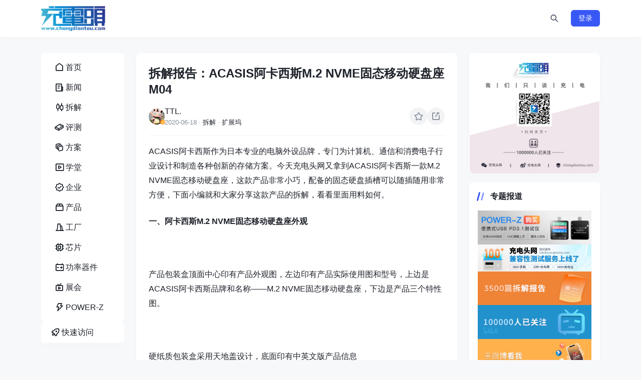

--- FILE ---
content_type: text/html; charset=utf-8
request_url: https://www.chongdiantou.com/archives/53308.html
body_size: 9432
content:
<!DOCTYPE html>
<html lang="zh-CN">
<head>
    <meta http-equiv="Content-Type" content="text/html; charset=utf-8"/>
    <meta http-equiv="X-UA-Compatible" content="IE=edge"/>
    <meta name="viewport" content="width=device-width, initial-scale=1"/>
    <title>拆解报告：ACASIS阿卡西斯M.2 NVME固态移动硬盘座M04 - 充电头网 - 我们只谈充电</title>
    <meta name="keywords" content="快充,充电头,充电器,无线充,车充,车载充电器,数据线,充电线材,移动电源,充电宝,电芯,插排,插线板,GaN,氮化镓,USB-C,USB PD,SiC,碳化硅,换电,共享充电,新能源,充电桩,充电头网"/>
    <meta name="description" content="ACASIS阿卡西斯作为日本专业的电脑外设品牌，专门为计算机"/>
    <link rel="icon" href="https://static.chongdiantou.com/uploads/2025/01/01/d6q0vgomjblfkgz36b.png">
    <link rel="apple-touch-icon" href="https://static.chongdiantou.com/uploads/2025/01/01/d6q0vgomjblfkgz36b.png">
    <meta property="og:title" content="拆解报告：ACASIS阿卡西斯M.2 NVME固态移动硬盘座M04 - 充电头网 - 我们只谈充电">
    <meta property="og:description" content="">
    <meta property="og:image" content="https://static.chongdiantou.com/uploads/2025/01/01/d6q0vgomjblfkgz36b.png">
    <meta property="og:url" content="https://www.chongdiantou.com/archives/53308.html?nice_key=refresh">
    <link href="https://static.chongdiantou.com/themes/plugins/bootstrap/bootstrap.min.css" rel="stylesheet" />
    <link href="https://static.chongdiantou.com/themes/plugins/iconfont/iconfont.css" rel="stylesheet" />
    <link href="https://static.chongdiantou.com/themes/plugins/swiper/swiper-bundle.min.css" rel="stylesheet" />
    
    <link href="https://static.chongdiantou.com/themes/dist/client/assets/vendor-BL3FObFw.css" rel="stylesheet" />
    
    <link href="https://static.chongdiantou.com/themes/css/reset.css" rel="stylesheet" />
    <link href="https://static.chongdiantou.com/themes/style.css" rel="stylesheet" />
</head>
<body class="">
<div id="root"><header class="site-navbar navbar navbar-expand-xl"><div class="container"><h1 class="navbar-brand"><a href="https://www.chongdiantou.com" rel="home"><img src="https://www.chongdiantou.com/uploads/2024/12/22/d6i8hzlcgri8mofpcy.png" class="d-inline-block logo-light nc-no-lazy" alt="充电头网 - 我们只谈充电"/><img src="https://www.chongdiantou.com/uploads/2024/12/22/d6i8hzlcgri8mofpcy.png" class="d-none logo-dark nc-no-lazy" alt="充电头网 - 我们只谈充电"/></a></h1><div class="collapse navbar-collapse"><ul class="navbar-site navbar-nav me-auto ms-lg-5"></ul></div><ul class="d-flex flex-wrap flex-shrink-0 align-items-center ms-md-4"><li class="flex-shrink-0 me-2 me-md-3"><a class="search-button btn btn-link btn-icon btn-sm btn-rounded"><span><i class="iconfont icon-search_2_line"></i></span></a></li><li class="flex-shrink-0 d-md-none me-2 me-md-3"><button class="btn btn-link btn-icon btn-sm btn-rounded navbar-toggler"><span><i class="iconfont icon-menu_line"></i></span></button></li><div class="mobile-overlay "></div><div class="mobile-sidebar "><div class="mobile-sidebar-inner"><div class="mobile-sidebar-header text-end p-3"><button type="button" class="btn btn-light btn-icon btn-rounded sidebar-close"><span><i class="iconfont icon-close_line"></i></span></button></div><div class="mobile-sidebar-content"><ul class="mobile-sidebar-menu"><li class="menu-item   "><a href="https://www.chongdiantou.com"><span class="menu-icon"><i class="iconfont icon-home_1_line"></i></span><span class="menu-text">首页</span></a></li><li class="menu-item   "><a href="https://www.chongdiantou.com/1746334805998.html"><span class="menu-icon"><i class="iconfont icon-news_line"></i></span><span class="menu-text">新闻</span></a></li><li class="menu-item   "><a href="https://www.chongdiantou.com/1746334861255.html"><span class="menu-icon"><i class="iconfont icon-stock_line"></i></span><span class="menu-text">拆解</span></a></li><li class="menu-item   "><a href="https://www.chongdiantou.com/1746334876530.html"><span class="menu-icon"><i class="iconfont icon-book_4_line"></i></span><span class="menu-text">评测</span></a></li><li class="menu-item   "><a href="https://www.chongdiantou.com/1748191431936.html"><span class="menu-icon"><i class="iconfont icon-layers_line"></i></span><span class="menu-text">方案</span></a></li><li class="menu-item   "><a href="https://space.bilibili.com/410927412"><span class="menu-icon"><i class="iconfont icon-video_line"></i></span><span class="menu-text">学堂</span></a></li><li class="menu-item   "><a href="https://www.chongdiantou.com/1745947758665.html"><span class="menu-icon"><i class="iconfont icon-certificate_line"></i></span><span class="menu-text">企业</span></a></li><li class="menu-item   "><a href="https://www.chongdiantou.com/1745943528444.html"><span class="menu-icon"><i class="iconfont icon-box_line"></i></span><span class="menu-text">产品</span></a></li><li class="menu-item   "><a href="https://www.chongdiantou.com/1745947086711.html"><span class="menu-icon"><i class="iconfont icon-factory_line"></i></span><span class="menu-text">工厂</span></a></li><li class="menu-item   "><a href="https://www.chongdiantou.com/1745946744352.html"><span class="menu-icon"><i class="iconfont icon-chip_line"></i></span><span class="menu-text">芯片</span></a></li><li class="menu-item   "><a href="https://www.chongdiantou.com/1745946963474.html"><span class="menu-icon"><i class="iconfont icon-battery_automotive_line"></i></span><span class="menu-text">功率器件</span></a></li><li class="menu-item   "><a href="https://www.chongdiantou.com/expo"><span class="menu-icon"><i class="iconfont icon-live_line"></i></span><span class="menu-text">展会</span></a></li><li class="menu-item   "><a href="https://www.power-z.com"><span class="menu-icon"><i class="iconfont icon-lightning_line"></i></span><span class="menu-text">POWER-Z</span></a></li></ul></div><div class="py-5"></div></div></div></ul></div></header><main class="site-main"><div class="container"><div class="row gx-xl-4"><div class="sidebar-left col-md-3 col-xl-2 d-none d-md-block"><div><div class="sidebar-inner"><div class="widget-menu block"><ul><li class=""><a href="https://www.chongdiantou.com"><span class="menu-icon"><i class="iconfont icon-home_1_line"></i></span><span class="menu-text">首页</span></a></li><li class=""><a href="https://www.chongdiantou.com/1746334805998.html"><span class="menu-icon"><i class="iconfont icon-news_line"></i></span><span class="menu-text">新闻</span></a></li><li class=""><a href="https://www.chongdiantou.com/1746334861255.html"><span class="menu-icon"><i class="iconfont icon-stock_line"></i></span><span class="menu-text">拆解</span></a></li><li class=""><a href="https://www.chongdiantou.com/1746334876530.html"><span class="menu-icon"><i class="iconfont icon-book_4_line"></i></span><span class="menu-text">评测</span></a></li><li class=""><a href="https://www.chongdiantou.com/1748191431936.html"><span class="menu-icon"><i class="iconfont icon-layers_line"></i></span><span class="menu-text">方案</span></a></li><li class=""><a href="https://space.bilibili.com/410927412"><span class="menu-icon"><i class="iconfont icon-video_line"></i></span><span class="menu-text">学堂</span></a></li><li class=""><a href="https://www.chongdiantou.com/1745947758665.html"><span class="menu-icon"><i class="iconfont icon-certificate_line"></i></span><span class="menu-text">企业</span></a></li><li class=""><a href="https://www.chongdiantou.com/1745943528444.html"><span class="menu-icon"><i class="iconfont icon-box_line"></i></span><span class="menu-text">产品</span></a></li><li class=""><a href="https://www.chongdiantou.com/1745947086711.html"><span class="menu-icon"><i class="iconfont icon-factory_line"></i></span><span class="menu-text">工厂</span></a></li><li class=""><a href="https://www.chongdiantou.com/1745946744352.html"><span class="menu-icon"><i class="iconfont icon-chip_line"></i></span><span class="menu-text">芯片</span></a></li><li class=""><a href="https://www.chongdiantou.com/1745946963474.html"><span class="menu-icon"><i class="iconfont icon-battery_automotive_line"></i></span><span class="menu-text">功率器件</span></a></li><li class=""><a href="https://www.chongdiantou.com/expo"><span class="menu-icon"><i class="iconfont icon-live_line"></i></span><span class="menu-text">展会</span></a></li><li class=""><a href="https://www.power-z.com"><span class="menu-icon"><i class="iconfont icon-lightning_line"></i></span><span class="menu-text">POWER-Z</span></a></li></ul></div><div class="widget-quickmenu block "><a class="quick-action"><span class="menu-icon"><i class="iconfont icon-rocket_line"></i></span><span class="menu-text">快速访问</span></a><ul class="quick-menu"><li><a href="https://www.dianchi.cn" target="_blank" rel="nofollow">电池交易网</a></li><li><a href="https://www.52audio.com" target="_blank" rel="nofollow">我爱音频网</a></li><li><a href="https://www.asiachargingexpo.com" target="_blank" rel="nofollow">亚洲充电展</a></li><li><a href="https://www.realab.com" target="_blank" rel="nofollow">阅真实验室</a></li><li><a href="https://www.chargerlab.com" target="_blank" rel="nofollow">ChargerLAB</a></li><li><a href="https://www.power-z.com" target="_blank" rel="nofollow">POWER-Z</a></li></ul></div></div></div></div><div class="content-wrapper col-md-9 col-xl-7"><div class="post block"><div class="post-header border-bottom border-light pb-3 mb-3"><h1 class="post-title text-xxl mb-3">拆解报告：ACASIS阿卡西斯M.2 NVME固态移动硬盘座M04</h1><div class="post-meta d-flex align-items-center justify-content-between gap-2"><div class="d-flex align-items-center gap-2 "><a href="https://www.chongdiantou.com/archives/author/shoumudashen" target="_blank" class="flex-avatar w-32"><img src="https://static.chongdiantou.com/uploads/2025/05/28/da7lug98ji2yt055vm.jpg" alt="TTL." loading="lazy" decoding="async"/><div class="avatar-badge" tooltip="作者" flow="up"></div></a><div class="d-flex flex-column"><a href="https://www.chongdiantou.com/archives/author/shoumudashen" target="_blank" class="d-flex align-items-center gap-2">TTL.</a><div class="d-flex flex-row flex-wrap text-xs text-muted"><div>2020-06-18</div><div class="mx-1">·</div><a href="https://www.chongdiantou.com/archives/category/teardowns" target="_blank">拆解</a><div class="mx-1">·</div><a href="https://www.chongdiantou.com/archives/category/docking" target="_blank">扩展坞</a></div></div></div><div class="post-actions d-flex align-items-center flex-shrink-0 gap-3"><button class="post-collect-button action-button btn btn-light btn-icon btn-sm btn-rounded "><span><i class="iconfont icon-star_line"></i></span></button><div></div></div></div></div><div class="post-content"><!-- wp:paragraph -->
<p>ACASIS阿卡西斯作为日本专业的电脑外设品牌，专门为计算机、通信和消费电子行业设计和制造各种创新的存储方案。今天充电头网又拿到ACASIS阿卡西斯一款M.2 NVME固态移动硬盘座，这款产品非常小巧，配备的固态硬盘插槽可以随插随用非常方便，下面小编就和大家分享这款产品的拆解，看看里面用料如何。</p>
<!-- /wp:paragraph -->

<!-- wp:paragraph -->
<p><strong>一、阿卡西斯M.2 NVME固态移动硬盘座外观</strong><br></p>
<!-- /wp:paragraph -->

<!-- wp:image -->
<figure class="wp-block-image"><img src="http://bbs.chongdiantou.com/data/attachment/forum/202006/18/150939k55nuxlmuwxwabv5.jpg" alt="" /></figure>
<!-- /wp:image -->

<!-- wp:paragraph -->
<p>产品包装盒顶面中心印有产品外观图，左边印有产品实际使用图和型号，上边是ACASIS阿卡西斯品牌和名称——M.2 NVME固态移动硬盘座，下边是产品三个特性图。<br></p>
<!-- /wp:paragraph -->

<!-- wp:image -->
<figure class="wp-block-image"><img src="http://bbs.chongdiantou.com/data/attachment/forum/202006/18/150944b1eyqe50t021uaq1.jpg" alt="" /></figure>
<!-- /wp:image -->

<!-- wp:paragraph -->
<p>硬纸质包装盒采用天地盖设计，底面印有中英文版产品信息<br>品牌：ACASIS阿卡西斯<br>名称：M.2 NVME固态移动硬盘座<br>型号：M04<br>接口：Type-C*1个<br>颜色：太空灰<br>材质：太空铝外壳<br>尺寸：49*49*12mm<br>重量：45g<br>系统：Windows XP/2000/7/8/10/Vista/Linux/Mac OS 10.3以上<br>深圳市菲德越科技有限公司，产品已经通过了CE认证。<br></p>
<!-- /wp:paragraph -->

<!-- wp:image -->
<figure class="wp-block-image"><img src="http://bbs.chongdiantou.com/data/attachment/forum/202006/18/150948z0fzqa1cf4snjfz0.jpg" alt="" /></figure>
<!-- /wp:image -->

<!-- wp:paragraph -->
<p>去掉上顶盖，产品使用黑色泡沫塑料固定在中心，黑色泡沫塑料两边有凹槽设计，方便将固态移动硬盘座取出。<br></p>
<!-- /wp:paragraph -->

<!-- wp:image -->
<figure class="wp-block-image"><img src="http://bbs.chongdiantou.com/data/attachment/forum/202006/18/150950pfmsq5cnqf8dmfch.jpg" alt="" /></figure>
<!-- /wp:image -->

<!-- wp:paragraph -->
<p>包装内含：M.2 NVME固态移动硬盘座M04、USB-C to USB-C数据线、USB-A to USB-C数据线和用户手册。<br></p>
<!-- /wp:paragraph -->

<!-- wp:image -->
<figure class="wp-block-image"><img src="http://bbs.chongdiantou.com/data/attachment/forum/202006/18/150955vfrrtrfnvvcu7849.jpg" alt="" /></figure>
<!-- /wp:image -->

<!-- wp:paragraph -->
<p>ACASIS阿卡西斯M.2 NVME固态移动硬盘座M04采用太空铝合金外壳并进行阳极氧化处理，表面进行喷砂处理手感细腻，四角为弧面过渡，边角均开有倒角，整个机身做工精致。机身顶面镭雕ACASIS品牌logo，中间位置是内凹的插槽，使用时将NVMe固态硬盘垂直插入，旁边有一颗LED指示灯。<br></p>
<!-- /wp:paragraph -->

<!-- wp:image -->
<figure class="wp-block-image"><img src="http://bbs.chongdiantou.com/data/attachment/forum/202006/18/150959ur8zbr8vdqn8btbo.jpg" alt="" /></figure>
<!-- /wp:image -->

<!-- wp:paragraph -->
<p>底面两端贴有防滑垫，增加防滑性同时还可以避免背面外壳的磨损，并且中间印有产品品牌、名称和型号等信息，产品已经通过了CE认证和FCC认证。<br></p>
<!-- /wp:paragraph -->

<!-- wp:image -->
<figure class="wp-block-image"><img src="http://bbs.chongdiantou.com/data/attachment/forum/202006/18/151004qa4qaaujau355k5a.jpg" alt="" /></figure>
<!-- /wp:image -->

<!-- wp:paragraph -->
<p>侧面配有一个USB-C接口和电源开关按钮。<br></p>
<!-- /wp:paragraph -->

<!-- wp:image -->
<figure class="wp-block-image"><img src="http://bbs.chongdiantou.com/data/attachment/forum/202006/18/151011t64trrszbt6ort9i.jpg" alt="" /></figure>
<!-- /wp:image -->

<!-- wp:paragraph -->
<p>M.2 NVME固态移动硬盘座M04和一元硬币大小比较的直观感受。</p>
<!-- /wp:paragraph -->

<!-- wp:paragraph -->
<p><strong>二、阿卡西斯M.2 NVME固态移动硬盘座拆解</strong><br></p>
<!-- /wp:paragraph -->

<!-- wp:image -->
<figure class="wp-block-image"><img src="http://bbs.chongdiantou.com/data/attachment/forum/202006/18/151012shqd8qjkkl16q1qy.jpg" alt="" /></figure>
<!-- /wp:image -->

<!-- wp:paragraph -->
<p>撕掉底面的胶垫，底面使用4颗螺丝进行封装固定。<br></p>
<!-- /wp:paragraph -->

<!-- wp:image -->
<figure class="wp-block-image"><img src="http://bbs.chongdiantou.com/data/attachment/forum/202006/18/151015zf7eroaeee6oge4z.jpg" alt="" /></figure>
<!-- /wp:image -->

<!-- wp:paragraph -->
<p>拧下螺丝便可以轻松打开机身壳。<br></p>
<!-- /wp:paragraph -->

<!-- wp:image -->
<figure class="wp-block-image"><img src="http://bbs.chongdiantou.com/data/attachment/forum/202006/18/151022irilll266l0lumyr.jpg" alt="" /></figure>
<!-- /wp:image -->

<!-- wp:paragraph -->
<p>PCB板背面一览，没有焊接元器件。<br></p>
<!-- /wp:paragraph -->

<!-- wp:image -->
<figure class="wp-block-image"><img src="http://bbs.chongdiantou.com/data/attachment/forum/202006/18/151025bxtacu00gtovgrg8.jpg" alt="" /></figure>
<!-- /wp:image -->

<!-- wp:paragraph -->
<p>PCB板正面一览，中间是插槽，左上角是一颗桥接芯片。<br></p>
<!-- /wp:paragraph -->

<!-- wp:image -->
<figure class="wp-block-image"><img src="http://bbs.chongdiantou.com/data/attachment/forum/202006/18/151030obh56l6hk6vcezcd.jpg" alt="" /></figure>
<!-- /wp:image -->

<!-- wp:paragraph -->
<p>ASMedia祥硕ASM2362 桥接芯片。<br></p>
<!-- /wp:paragraph -->

<!-- wp:image -->
<figure class="wp-block-image"><img src="http://bbs.chongdiantou.com/data/attachment/forum/202006/18/151017rf2vizuei2elieiv.png" alt="" /></figure>
<!-- /wp:image -->

<!-- wp:paragraph -->
<p>ASMedia ASM2362 详细资料。

<br></p>
<!-- /wp:paragraph -->

<!-- wp:image -->
<figure class="wp-block-image"><img src="http://bbs.chongdiantou.com/data/attachment/forum/202006/18/151032r8p5c0eosdr7w1rz.jpg" alt="" /></figure>
<!-- /wp:image -->

<!-- wp:paragraph -->
<p>SS14常见肖特基二极管，1A，耐压40V。<br></p>
<!-- /wp:paragraph -->

<!-- wp:image -->
<figure class="wp-block-image"><img src="http://bbs.chongdiantou.com/data/attachment/forum/202006/18/151036p002f2upufiekbch.jpg" alt="" /></figure>
<!-- /wp:image -->

<!-- wp:paragraph -->
<p>GOFORD谷峰G16P03，PMOS，配合电源开关控制NVMe固态硬盘供电。<br></p>
<!-- /wp:paragraph -->

<!-- wp:image -->
<figure class="wp-block-image"><img src="http://bbs.chongdiantou.com/data/attachment/forum/202006/18/151045w62olczrttb6l2kc.png" alt="" /></figure>
<!-- /wp:image -->

<!-- wp:paragraph -->
<p>G16P03规格参数信息。<br></p>
<!-- /wp:paragraph -->

<!-- wp:image -->
<figure class="wp-block-image"><img src="http://bbs.chongdiantou.com/data/attachment/forum/202006/18/151049r1lwsvuszwullf7v.jpg" alt="" /></figure>
<!-- /wp:image -->

<!-- wp:paragraph -->
<p>钰泰 ETA3451 6V3.5A，快速响应，自适应COT控制，同步降压转换器，工作频率1.5MHz，适用于多种降压场合，这里用于降压为NVMe固态硬盘供电。<br></p>
<!-- /wp:paragraph -->

<!-- wp:image -->
<figure class="wp-block-image"><img src="http://bbs.chongdiantou.com/data/attachment/forum/202006/18/151053bzhhyz7htgva05at.png" alt="" /></figure>
<!-- /wp:image -->

<!-- wp:paragraph -->
<p>钰泰 ETA3451 详细资料。<br></p>
<!-- /wp:paragraph -->

<!-- wp:image -->
<figure class="wp-block-image"><img src="http://bbs.chongdiantou.com/data/attachment/forum/202006/18/151055vjhvoxobrbyvkomy.jpeg" alt="" /></figure>
<!-- /wp:image -->

<!-- wp:paragraph -->
<p>1R0合金电感，降压为NVMe固态硬盘供电。<br></p>
<!-- /wp:paragraph -->

<!-- wp:image -->
<figure class="wp-block-image"><img src="http://bbs.chongdiantou.com/data/attachment/forum/202006/18/151058okpgk7uhuxzrqk76.jpg" alt="" /></figure>
<!-- /wp:image -->

<!-- wp:paragraph -->
<p>天钰 Fiti FP6381A 同步整流高效率降压IC，开关频率1.5MHz，最大输出电流1.2A。<br></p>
<!-- /wp:paragraph -->

<!-- wp:image -->
<figure class="wp-block-image"><img src="http://bbs.chongdiantou.com/data/attachment/forum/202006/18/151100nc3aldb98s06drh0.jpeg" alt="" /></figure>
<!-- /wp:image -->

<!-- wp:paragraph -->
<p>天钰 Fiti FP6381A 详细资料。<br></p>
<!-- /wp:paragraph -->

<!-- wp:image -->
<figure class="wp-block-image"><img src="http://bbs.chongdiantou.com/data/attachment/forum/202006/18/151103ucxzccvrzcecwecc.jpg" alt="" /></figure>
<!-- /wp:image -->

<!-- wp:paragraph -->
<p>深圳锋华创芯微 FH25VQ40B，4Mbit 串行NOR FLASH存储器。<br></p>
<!-- /wp:paragraph -->

<!-- wp:image -->
<figure class="wp-block-image"><img src="http://bbs.chongdiantou.com/data/attachment/forum/202006/18/151106dx4oz1k644k5vswi.png" alt="" /></figure>
<!-- /wp:image -->

<!-- wp:paragraph -->
<p>深圳锋华创芯微 FH25VQ40B 详细资料。<br></p>
<!-- /wp:paragraph -->

<!-- wp:image -->
<figure class="wp-block-image"><img src="http://bbs.chongdiantou.com/data/attachment/forum/202006/18/151109f6sy435hg36059u3.jpg" alt="" /></figure>
<!-- /wp:image -->

<!-- wp:paragraph -->
<p>USB-C接口母座特写，黑色舌片不露铜，母座过孔焊接很牢固。<br></p>
<!-- /wp:paragraph -->

<!-- wp:image -->
<figure class="wp-block-image"><img src="http://bbs.chongdiantou.com/data/attachment/forum/202006/18/151111rkd8442rskrc4fs8.jpg" alt="" /></figure>
<!-- /wp:image -->

<!-- wp:paragraph -->
<p>旁边的电源开关按钮特写，过孔焊接。<br></p>
<!-- /wp:paragraph -->

<!-- wp:image -->
<figure class="wp-block-image"><img src="http://bbs.chongdiantou.com/data/attachment/forum/202006/18/151114sri4ojtncz88tz6b.jpg" alt="" /></figure>
<!-- /wp:image -->

<!-- wp:paragraph -->
<p>25MHz无源晶振，为ASM2362 桥接芯片提供时钟。<br></p>
<!-- /wp:paragraph -->

<!-- wp:image -->
<figure class="wp-block-image"><img src="http://bbs.chongdiantou.com/data/attachment/forum/202006/18/151116aszz3stsw82q7vls.jpg" alt="" /></figure>
<!-- /wp:image -->

<!-- wp:paragraph -->
<p>NVMe固态硬盘插座特写。<br></p>
<!-- /wp:paragraph -->

<!-- wp:image -->
<figure class="wp-block-image"><img src="http://bbs.chongdiantou.com/data/attachment/forum/202006/18/151120ciy4iw7wy7n0nnnw.jpg" alt="" /></figure>
<!-- /wp:image -->

<!-- wp:paragraph -->
<p>LED指示灯特写。<br></p>
<!-- /wp:paragraph -->

<!-- wp:image -->
<figure class="wp-block-image"><img src="http://bbs.chongdiantou.com/data/attachment/forum/202006/18/151123wge7tq7uz2tlgaeg.jpg" alt="" /></figure>
<!-- /wp:image -->

<!-- wp:paragraph -->
<p>全部拆解完毕，来张全家福。</p>
<!-- /wp:paragraph -->

<!-- wp:paragraph -->
<p><strong>充电头网拆解总结</strong></p>
<!-- /wp:paragraph -->

<!-- wp:paragraph -->
<p>ACASIS阿卡西斯M.2 NVME固态移动硬盘座M04采用太空铝外壳，并且经过阳极氧化处理呈太空灰，表面进行喷砂处理手感细腻，整个硬盘做工精致，而且很小不占用桌面空间。此外附带一根传输能力相当优秀的CC数据线，不用为专门买线而烦恼，支持Windows XP/2000/7/8/10/Vista/Linux/Mac OS 10.3以上多个系统，兼容性良好。</p>
<!-- /wp:paragraph -->

<!-- wp:paragraph -->
<p>充电头网通过拆解发现，内部采用ASMedia祥硕ASM2362桥接芯片，谷峰G16P03 PMOS，钰泰 ETA3451同步降压转换器和天钰FP6381A降压转换器等，协同工作为NVMe固态硬盘供电及传输数据。PCB板正面与机身壳之间中空隔离，并且使用螺丝固定很牢固。 </p>
<!-- /wp:paragraph -->

<!-- wp:paragraph -->
<p><strong>相关阅读：</strong></p>
<!-- /wp:paragraph -->

<!-- wp:paragraph -->
<p><a href="https://www.chongdiantou.com/wp/archives/44783.html">拆解报告：ACASIS阿卡西斯雷电3移动硬盘盒FA-TB34</a></p>
<!-- /wp:paragraph --></div></div></div><div class="sidebar col-xl-3 d-none d-xl-block "><div><div class="widget block widget_post_banner slide-nextprev p-0"><div class="swiper rounded slide-show-widget"><div class="swiper-wrapper"><div class="swiper-slide"><div class="media"><a href="https://www.chongdiantou.com/" target="_blank" class="media-content"><img src="https://static.chongdiantou.com/uploads/2025/05/07/d9psrwmr2s8fur8umv.jpg" decoding="async" loading="lazy"/>https://www.chongdiantou.com/</a></div></div></div><div class="swiper-pagination widget_post_banner-pagination"></div><div class="swiper-button-prev widget_post_banner-prev"></div><div class="swiper-button-next widget_post_banner-next"></div></div></div><div class="widget block widget-posts"><h2 class="widget-header font-title text-md text-dark">专题报道<div class="widget-border"></div></h2><ul class="d-flex flex-column gap-3"><li><a href="https://chongdiantou.taobao.com/" target="_blank"><img src="https://static.chongdiantou.com/wp-content/uploads/2022/10/2022101511525260.jpg" class="lazy" decoding="async" loading="lazy" style="max-height:100%;height:auto"/></a></li><li><a href="https://mp.weixin.qq.com/s/nEfXLxRCxrTpMW-7VkIKfg" target="_blank"><img src="https://static.chongdiantou.com/wp-content/uploads/2022/01/2022011614465092.jpg" class="lazy" decoding="async" loading="lazy" style="max-height:100%;height:auto"/></a></li><li><a href="https://www.chongdiantou.com/1746334861255.html" target="_blank"><img src="https://static.chongdiantou.com/uploads/2025/05/24/da4g5hfb8ld0csqmsb.jpg" class="lazy" decoding="async" loading="lazy" style="max-height:100%;height:auto"/></a></li><li><a href="https://space.bilibili.com/43421108" target="_blank"><img src="https://static.chongdiantou.com/wp-content/uploads/2022/09/2022092713553410.jpg" class="lazy" decoding="async" loading="lazy" style="max-height:100%;height:auto"/></a></li><li><a href="https://weibo.com/chongdiantou" target="_blank"><img src="https://static.chongdiantou.com/wp-content/uploads/2022/08/2022082716430790.jpg" class="lazy" decoding="async" loading="lazy" style="max-height:100%;height:auto"/></a></li><li><a href="https://shimo.im/docs/pmkxQ6Mj7WC2GNAN/" target="_blank"><img src="https://static.chongdiantou.com/wp-content/uploads/2023/02/2023022414463049.jpg" class="lazy" decoding="async" loading="lazy" style="max-height:100%;height:auto"/></a></li></ul></div><div class="widget block widget-posts"><h2 class="widget-header font-title text-md text-dark">相关阅读<div class="widget-border"></div></h2><div class="post-list text-sm"><a href="https://www.chongdiantou.com/archives/1749034946129.html" target="_blank">视频拆解：MI小米90W氮化镓小布丁充电器MDY-18-EU</a><a href="https://www.chongdiantou.com/archives/1749018887296.html" target="_blank">拆解报告：MI小米轨道插座33W 1A1C快充适配器GD33WSPQ-01QM</a><a href="https://www.chongdiantou.com/archives/1749018659846.html" target="_blank">拆解报告：HONOR荣耀66W超级快充充电器HN-200330C01</a><a href="https://www.chongdiantou.com/archives/1749018449281.html" target="_blank">拆解报告：Jackery电小二2200W 2042Wh户外电源2000 Pro 2</a><a href="https://www.chongdiantou.com/archives/1749018082768.html" target="_blank">拆解报告：联想小新随身WiFi（5G版）</a></div></div><div class="widget"><ul class="d-flex flex-column gap-2 text-muted text-sm"><li>深圳充电头网传媒有限公司</li><li>联系邮箱：info@chongdiantou.com</li><li>联系电话：13242973846</li><li>工作时间：9:00-19:00</li><li>联系地址：深圳市龙岗区坂田街道南坑社区雅园路5号创意园</li><li><a href="//beian.miit.gov.cn/" target="_blank" rel="external nofollow"> 粤ICP备15002070号-1</a></li></ul></div></div></div></div></div></main><div class="scroll-toolbar d-none d-md-block"><a class="scroll-backtotop btn btn-primary btn-icon "><span><i class="iconfont icon-arrow_to_up_line"></i></span></a></div></div>
<script>window.__INITIAL_DATA__ = {"Data":{"author":{"avatar":"https://static.chongdiantou.com/uploads/2025/05/28/da7lug98ji2yt055vm.jpg","departments":["作者"],"link":"https://www.chongdiantou.com/archives/author/shoumudashen","name":"TTL."},"cat":[{"link":"https://www.chongdiantou.com/archives/category/teardowns","name":"拆解"},{"link":"https://www.chongdiantou.com/archives/category/docking","name":"扩展坞"}],"collect":{"active":false,"count":0,"id":53308,"item_type":"post","type":"collect"},"comment_count":0,"comment_status":"open","content":"\u003c!-- wp:paragraph --\u003e\n\u003cp\u003eACASIS阿卡西斯作为日本专业的电脑外设品牌，专门为计算机、通信和消费电子行业设计和制造各种创新的存储方案。今天充电头网又拿到ACASIS阿卡西斯一款M.2 NVME固态移动硬盘座，这款产品非常小巧，配备的固态硬盘插槽可以随插随用非常方便，下面小编就和大家分享这款产品的拆解，看看里面用料如何。\u003c/p\u003e\n\u003c!-- /wp:paragraph --\u003e\n\n\u003c!-- wp:paragraph --\u003e\n\u003cp\u003e\u003cstrong\u003e一、阿卡西斯M.2 NVME固态移动硬盘座外观\u003c/strong\u003e\u003cbr\u003e\u003c/p\u003e\n\u003c!-- /wp:paragraph --\u003e\n\n\u003c!-- wp:image --\u003e\n\u003cfigure class=\"wp-block-image\"\u003e\u003cimg src=\"http://bbs.chongdiantou.com/data/attachment/forum/202006/18/150939k55nuxlmuwxwabv5.jpg\" alt=\"\" /\u003e\u003c/figure\u003e\n\u003c!-- /wp:image --\u003e\n\n\u003c!-- wp:paragraph --\u003e\n\u003cp\u003e产品包装盒顶面中心印有产品外观图，左边印有产品实际使用图和型号，上边是ACASIS阿卡西斯品牌和名称——M.2 NVME固态移动硬盘座，下边是产品三个特性图。\u003cbr\u003e\u003c/p\u003e\n\u003c!-- /wp:paragraph --\u003e\n\n\u003c!-- wp:image --\u003e\n\u003cfigure class=\"wp-block-image\"\u003e\u003cimg src=\"http://bbs.chongdiantou.com/data/attachment/forum/202006/18/150944b1eyqe50t021uaq1.jpg\" alt=\"\" /\u003e\u003c/figure\u003e\n\u003c!-- /wp:image --\u003e\n\n\u003c!-- wp:paragraph --\u003e\n\u003cp\u003e硬纸质包装盒采用天地盖设计，底面印有中英文版产品信息\u003cbr\u003e品牌：ACASIS阿卡西斯\u003cbr\u003e名称：M.2 NVME固态移动硬盘座\u003cbr\u003e型号：M04\u003cbr\u003e接口：Type-C*1个\u003cbr\u003e颜色：太空灰\u003cbr\u003e材质：太空铝外壳\u003cbr\u003e尺寸：49*49*12mm\u003cbr\u003e重量：45g\u003cbr\u003e系统：Windows XP/2000/7/8/10/Vista/Linux/Mac OS 10.3以上\u003cbr\u003e深圳市菲德越科技有限公司，产品已经通过了CE认证。\u003cbr\u003e\u003c/p\u003e\n\u003c!-- /wp:paragraph --\u003e\n\n\u003c!-- wp:image --\u003e\n\u003cfigure class=\"wp-block-image\"\u003e\u003cimg src=\"http://bbs.chongdiantou.com/data/attachment/forum/202006/18/150948z0fzqa1cf4snjfz0.jpg\" alt=\"\" /\u003e\u003c/figure\u003e\n\u003c!-- /wp:image --\u003e\n\n\u003c!-- wp:paragraph --\u003e\n\u003cp\u003e去掉上顶盖，产品使用黑色泡沫塑料固定在中心，黑色泡沫塑料两边有凹槽设计，方便将固态移动硬盘座取出。\u003cbr\u003e\u003c/p\u003e\n\u003c!-- /wp:paragraph --\u003e\n\n\u003c!-- wp:image --\u003e\n\u003cfigure class=\"wp-block-image\"\u003e\u003cimg src=\"http://bbs.chongdiantou.com/data/attachment/forum/202006/18/150950pfmsq5cnqf8dmfch.jpg\" alt=\"\" /\u003e\u003c/figure\u003e\n\u003c!-- /wp:image --\u003e\n\n\u003c!-- wp:paragraph --\u003e\n\u003cp\u003e包装内含：M.2 NVME固态移动硬盘座M04、USB-C to USB-C数据线、USB-A to USB-C数据线和用户手册。\u003cbr\u003e\u003c/p\u003e\n\u003c!-- /wp:paragraph --\u003e\n\n\u003c!-- wp:image --\u003e\n\u003cfigure class=\"wp-block-image\"\u003e\u003cimg src=\"http://bbs.chongdiantou.com/data/attachment/forum/202006/18/150955vfrrtrfnvvcu7849.jpg\" alt=\"\" /\u003e\u003c/figure\u003e\n\u003c!-- /wp:image --\u003e\n\n\u003c!-- wp:paragraph --\u003e\n\u003cp\u003eACASIS阿卡西斯M.2 NVME固态移动硬盘座M04采用太空铝合金外壳并进行阳极氧化处理，表面进行喷砂处理手感细腻，四角为弧面过渡，边角均开有倒角，整个机身做工精致。机身顶面镭雕ACASIS品牌logo，中间位置是内凹的插槽，使用时将NVMe固态硬盘垂直插入，旁边有一颗LED指示灯。\u003cbr\u003e\u003c/p\u003e\n\u003c!-- /wp:paragraph --\u003e\n\n\u003c!-- wp:image --\u003e\n\u003cfigure class=\"wp-block-image\"\u003e\u003cimg src=\"http://bbs.chongdiantou.com/data/attachment/forum/202006/18/150959ur8zbr8vdqn8btbo.jpg\" alt=\"\" /\u003e\u003c/figure\u003e\n\u003c!-- /wp:image --\u003e\n\n\u003c!-- wp:paragraph --\u003e\n\u003cp\u003e底面两端贴有防滑垫，增加防滑性同时还可以避免背面外壳的磨损，并且中间印有产品品牌、名称和型号等信息，产品已经通过了CE认证和FCC认证。\u003cbr\u003e\u003c/p\u003e\n\u003c!-- /wp:paragraph --\u003e\n\n\u003c!-- wp:image --\u003e\n\u003cfigure class=\"wp-block-image\"\u003e\u003cimg src=\"http://bbs.chongdiantou.com/data/attachment/forum/202006/18/151004qa4qaaujau355k5a.jpg\" alt=\"\" /\u003e\u003c/figure\u003e\n\u003c!-- /wp:image --\u003e\n\n\u003c!-- wp:paragraph --\u003e\n\u003cp\u003e侧面配有一个USB-C接口和电源开关按钮。\u003cbr\u003e\u003c/p\u003e\n\u003c!-- /wp:paragraph --\u003e\n\n\u003c!-- wp:image --\u003e\n\u003cfigure class=\"wp-block-image\"\u003e\u003cimg src=\"http://bbs.chongdiantou.com/data/attachment/forum/202006/18/151011t64trrszbt6ort9i.jpg\" alt=\"\" /\u003e\u003c/figure\u003e\n\u003c!-- /wp:image --\u003e\n\n\u003c!-- wp:paragraph --\u003e\n\u003cp\u003eM.2 NVME固态移动硬盘座M04和一元硬币大小比较的直观感受。\u003c/p\u003e\n\u003c!-- /wp:paragraph --\u003e\n\n\u003c!-- wp:paragraph --\u003e\n\u003cp\u003e\u003cstrong\u003e二、阿卡西斯M.2 NVME固态移动硬盘座拆解\u003c/strong\u003e\u003cbr\u003e\u003c/p\u003e\n\u003c!-- /wp:paragraph --\u003e\n\n\u003c!-- wp:image --\u003e\n\u003cfigure class=\"wp-block-image\"\u003e\u003cimg src=\"http://bbs.chongdiantou.com/data/attachment/forum/202006/18/151012shqd8qjkkl16q1qy.jpg\" alt=\"\" /\u003e\u003c/figure\u003e\n\u003c!-- /wp:image --\u003e\n\n\u003c!-- wp:paragraph --\u003e\n\u003cp\u003e撕掉底面的胶垫，底面使用4颗螺丝进行封装固定。\u003cbr\u003e\u003c/p\u003e\n\u003c!-- /wp:paragraph --\u003e\n\n\u003c!-- wp:image --\u003e\n\u003cfigure class=\"wp-block-image\"\u003e\u003cimg src=\"http://bbs.chongdiantou.com/data/attachment/forum/202006/18/151015zf7eroaeee6oge4z.jpg\" alt=\"\" /\u003e\u003c/figure\u003e\n\u003c!-- /wp:image --\u003e\n\n\u003c!-- wp:paragraph --\u003e\n\u003cp\u003e拧下螺丝便可以轻松打开机身壳。\u003cbr\u003e\u003c/p\u003e\n\u003c!-- /wp:paragraph --\u003e\n\n\u003c!-- wp:image --\u003e\n\u003cfigure class=\"wp-block-image\"\u003e\u003cimg src=\"http://bbs.chongdiantou.com/data/attachment/forum/202006/18/151022irilll266l0lumyr.jpg\" alt=\"\" /\u003e\u003c/figure\u003e\n\u003c!-- /wp:image --\u003e\n\n\u003c!-- wp:paragraph --\u003e\n\u003cp\u003ePCB板背面一览，没有焊接元器件。\u003cbr\u003e\u003c/p\u003e\n\u003c!-- /wp:paragraph --\u003e\n\n\u003c!-- wp:image --\u003e\n\u003cfigure class=\"wp-block-image\"\u003e\u003cimg src=\"http://bbs.chongdiantou.com/data/attachment/forum/202006/18/151025bxtacu00gtovgrg8.jpg\" alt=\"\" /\u003e\u003c/figure\u003e\n\u003c!-- /wp:image --\u003e\n\n\u003c!-- wp:paragraph --\u003e\n\u003cp\u003ePCB板正面一览，中间是插槽，左上角是一颗桥接芯片。\u003cbr\u003e\u003c/p\u003e\n\u003c!-- /wp:paragraph --\u003e\n\n\u003c!-- wp:image --\u003e\n\u003cfigure class=\"wp-block-image\"\u003e\u003cimg src=\"http://bbs.chongdiantou.com/data/attachment/forum/202006/18/151030obh56l6hk6vcezcd.jpg\" alt=\"\" /\u003e\u003c/figure\u003e\n\u003c!-- /wp:image --\u003e\n\n\u003c!-- wp:paragraph --\u003e\n\u003cp\u003eASMedia祥硕ASM2362 桥接芯片。\u003cbr\u003e\u003c/p\u003e\n\u003c!-- /wp:paragraph --\u003e\n\n\u003c!-- wp:image --\u003e\n\u003cfigure class=\"wp-block-image\"\u003e\u003cimg src=\"http://bbs.chongdiantou.com/data/attachment/forum/202006/18/151017rf2vizuei2elieiv.png\" alt=\"\" /\u003e\u003c/figure\u003e\n\u003c!-- /wp:image --\u003e\n\n\u003c!-- wp:paragraph --\u003e\n\u003cp\u003eASMedia ASM2362 详细资料。\n\n\u003cbr\u003e\u003c/p\u003e\n\u003c!-- /wp:paragraph --\u003e\n\n\u003c!-- wp:image --\u003e\n\u003cfigure class=\"wp-block-image\"\u003e\u003cimg src=\"http://bbs.chongdiantou.com/data/attachment/forum/202006/18/151032r8p5c0eosdr7w1rz.jpg\" alt=\"\" /\u003e\u003c/figure\u003e\n\u003c!-- /wp:image --\u003e\n\n\u003c!-- wp:paragraph --\u003e\n\u003cp\u003eSS14常见肖特基二极管，1A，耐压40V。\u003cbr\u003e\u003c/p\u003e\n\u003c!-- /wp:paragraph --\u003e\n\n\u003c!-- wp:image --\u003e\n\u003cfigure class=\"wp-block-image\"\u003e\u003cimg src=\"http://bbs.chongdiantou.com/data/attachment/forum/202006/18/151036p002f2upufiekbch.jpg\" alt=\"\" /\u003e\u003c/figure\u003e\n\u003c!-- /wp:image --\u003e\n\n\u003c!-- wp:paragraph --\u003e\n\u003cp\u003eGOFORD谷峰G16P03，PMOS，配合电源开关控制NVMe固态硬盘供电。\u003cbr\u003e\u003c/p\u003e\n\u003c!-- /wp:paragraph --\u003e\n\n\u003c!-- wp:image --\u003e\n\u003cfigure class=\"wp-block-image\"\u003e\u003cimg src=\"http://bbs.chongdiantou.com/data/attachment/forum/202006/18/151045w62olczrttb6l2kc.png\" alt=\"\" /\u003e\u003c/figure\u003e\n\u003c!-- /wp:image --\u003e\n\n\u003c!-- wp:paragraph --\u003e\n\u003cp\u003eG16P03规格参数信息。\u003cbr\u003e\u003c/p\u003e\n\u003c!-- /wp:paragraph --\u003e\n\n\u003c!-- wp:image --\u003e\n\u003cfigure class=\"wp-block-image\"\u003e\u003cimg src=\"http://bbs.chongdiantou.com/data/attachment/forum/202006/18/151049r1lwsvuszwullf7v.jpg\" alt=\"\" /\u003e\u003c/figure\u003e\n\u003c!-- /wp:image --\u003e\n\n\u003c!-- wp:paragraph --\u003e\n\u003cp\u003e钰泰 ETA3451 6V3.5A，快速响应，自适应COT控制，同步降压转换器，工作频率1.5MHz，适用于多种降压场合，这里用于降压为NVMe固态硬盘供电。\u003cbr\u003e\u003c/p\u003e\n\u003c!-- /wp:paragraph --\u003e\n\n\u003c!-- wp:image --\u003e\n\u003cfigure class=\"wp-block-image\"\u003e\u003cimg src=\"http://bbs.chongdiantou.com/data/attachment/forum/202006/18/151053bzhhyz7htgva05at.png\" alt=\"\" /\u003e\u003c/figure\u003e\n\u003c!-- /wp:image --\u003e\n\n\u003c!-- wp:paragraph --\u003e\n\u003cp\u003e钰泰 ETA3451 详细资料。\u003cbr\u003e\u003c/p\u003e\n\u003c!-- /wp:paragraph --\u003e\n\n\u003c!-- wp:image --\u003e\n\u003cfigure class=\"wp-block-image\"\u003e\u003cimg src=\"http://bbs.chongdiantou.com/data/attachment/forum/202006/18/151055vjhvoxobrbyvkomy.jpeg\" alt=\"\" /\u003e\u003c/figure\u003e\n\u003c!-- /wp:image --\u003e\n\n\u003c!-- wp:paragraph --\u003e\n\u003cp\u003e1R0合金电感，降压为NVMe固态硬盘供电。\u003cbr\u003e\u003c/p\u003e\n\u003c!-- /wp:paragraph --\u003e\n\n\u003c!-- wp:image --\u003e\n\u003cfigure class=\"wp-block-image\"\u003e\u003cimg src=\"http://bbs.chongdiantou.com/data/attachment/forum/202006/18/151058okpgk7uhuxzrqk76.jpg\" alt=\"\" /\u003e\u003c/figure\u003e\n\u003c!-- /wp:image --\u003e\n\n\u003c!-- wp:paragraph --\u003e\n\u003cp\u003e天钰 Fiti FP6381A 同步整流高效率降压IC，开关频率1.5MHz，最大输出电流1.2A。\u003cbr\u003e\u003c/p\u003e\n\u003c!-- /wp:paragraph --\u003e\n\n\u003c!-- wp:image --\u003e\n\u003cfigure class=\"wp-block-image\"\u003e\u003cimg src=\"http://bbs.chongdiantou.com/data/attachment/forum/202006/18/151100nc3aldb98s06drh0.jpeg\" alt=\"\" /\u003e\u003c/figure\u003e\n\u003c!-- /wp:image --\u003e\n\n\u003c!-- wp:paragraph --\u003e\n\u003cp\u003e天钰 Fiti FP6381A 详细资料。\u003cbr\u003e\u003c/p\u003e\n\u003c!-- /wp:paragraph --\u003e\n\n\u003c!-- wp:image --\u003e\n\u003cfigure class=\"wp-block-image\"\u003e\u003cimg src=\"http://bbs.chongdiantou.com/data/attachment/forum/202006/18/151103ucxzccvrzcecwecc.jpg\" alt=\"\" /\u003e\u003c/figure\u003e\n\u003c!-- /wp:image --\u003e\n\n\u003c!-- wp:paragraph --\u003e\n\u003cp\u003e深圳锋华创芯微 FH25VQ40B，4Mbit 串行NOR FLASH存储器。\u003cbr\u003e\u003c/p\u003e\n\u003c!-- /wp:paragraph --\u003e\n\n\u003c!-- wp:image --\u003e\n\u003cfigure class=\"wp-block-image\"\u003e\u003cimg src=\"http://bbs.chongdiantou.com/data/attachment/forum/202006/18/151106dx4oz1k644k5vswi.png\" alt=\"\" /\u003e\u003c/figure\u003e\n\u003c!-- /wp:image --\u003e\n\n\u003c!-- wp:paragraph --\u003e\n\u003cp\u003e深圳锋华创芯微 FH25VQ40B 详细资料。\u003cbr\u003e\u003c/p\u003e\n\u003c!-- /wp:paragraph --\u003e\n\n\u003c!-- wp:image --\u003e\n\u003cfigure class=\"wp-block-image\"\u003e\u003cimg src=\"http://bbs.chongdiantou.com/data/attachment/forum/202006/18/151109f6sy435hg36059u3.jpg\" alt=\"\" /\u003e\u003c/figure\u003e\n\u003c!-- /wp:image --\u003e\n\n\u003c!-- wp:paragraph --\u003e\n\u003cp\u003eUSB-C接口母座特写，黑色舌片不露铜，母座过孔焊接很牢固。\u003cbr\u003e\u003c/p\u003e\n\u003c!-- /wp:paragraph --\u003e\n\n\u003c!-- wp:image --\u003e\n\u003cfigure class=\"wp-block-image\"\u003e\u003cimg src=\"http://bbs.chongdiantou.com/data/attachment/forum/202006/18/151111rkd8442rskrc4fs8.jpg\" alt=\"\" /\u003e\u003c/figure\u003e\n\u003c!-- /wp:image --\u003e\n\n\u003c!-- wp:paragraph --\u003e\n\u003cp\u003e旁边的电源开关按钮特写，过孔焊接。\u003cbr\u003e\u003c/p\u003e\n\u003c!-- /wp:paragraph --\u003e\n\n\u003c!-- wp:image --\u003e\n\u003cfigure class=\"wp-block-image\"\u003e\u003cimg src=\"http://bbs.chongdiantou.com/data/attachment/forum/202006/18/151114sri4ojtncz88tz6b.jpg\" alt=\"\" /\u003e\u003c/figure\u003e\n\u003c!-- /wp:image --\u003e\n\n\u003c!-- wp:paragraph --\u003e\n\u003cp\u003e25MHz无源晶振，为ASM2362 桥接芯片提供时钟。\u003cbr\u003e\u003c/p\u003e\n\u003c!-- /wp:paragraph --\u003e\n\n\u003c!-- wp:image --\u003e\n\u003cfigure class=\"wp-block-image\"\u003e\u003cimg src=\"http://bbs.chongdiantou.com/data/attachment/forum/202006/18/151116aszz3stsw82q7vls.jpg\" alt=\"\" /\u003e\u003c/figure\u003e\n\u003c!-- /wp:image --\u003e\n\n\u003c!-- wp:paragraph --\u003e\n\u003cp\u003eNVMe固态硬盘插座特写。\u003cbr\u003e\u003c/p\u003e\n\u003c!-- /wp:paragraph --\u003e\n\n\u003c!-- wp:image --\u003e\n\u003cfigure class=\"wp-block-image\"\u003e\u003cimg src=\"http://bbs.chongdiantou.com/data/attachment/forum/202006/18/151120ciy4iw7wy7n0nnnw.jpg\" alt=\"\" /\u003e\u003c/figure\u003e\n\u003c!-- /wp:image --\u003e\n\n\u003c!-- wp:paragraph --\u003e\n\u003cp\u003eLED指示灯特写。\u003cbr\u003e\u003c/p\u003e\n\u003c!-- /wp:paragraph --\u003e\n\n\u003c!-- wp:image --\u003e\n\u003cfigure class=\"wp-block-image\"\u003e\u003cimg src=\"http://bbs.chongdiantou.com/data/attachment/forum/202006/18/151123wge7tq7uz2tlgaeg.jpg\" alt=\"\" /\u003e\u003c/figure\u003e\n\u003c!-- /wp:image --\u003e\n\n\u003c!-- wp:paragraph --\u003e\n\u003cp\u003e全部拆解完毕，来张全家福。\u003c/p\u003e\n\u003c!-- /wp:paragraph --\u003e\n\n\u003c!-- wp:paragraph --\u003e\n\u003cp\u003e\u003cstrong\u003e充电头网拆解总结\u003c/strong\u003e\u003c/p\u003e\n\u003c!-- /wp:paragraph --\u003e\n\n\u003c!-- wp:paragraph --\u003e\n\u003cp\u003eACASIS阿卡西斯M.2 NVME固态移动硬盘座M04采用太空铝外壳，并且经过阳极氧化处理呈太空灰，表面进行喷砂处理手感细腻，整个硬盘做工精致，而且很小不占用桌面空间。此外附带一根传输能力相当优秀的CC数据线，不用为专门买线而烦恼，支持Windows XP/2000/7/8/10/Vista/Linux/Mac OS 10.3以上多个系统，兼容性良好。\u003c/p\u003e\n\u003c!-- /wp:paragraph --\u003e\n\n\u003c!-- wp:paragraph --\u003e\n\u003cp\u003e充电头网通过拆解发现，内部采用ASMedia祥硕ASM2362桥接芯片，谷峰G16P03 PMOS，钰泰 ETA3451同步降压转换器和天钰FP6381A降压转换器等，协同工作为NVMe固态硬盘供电及传输数据。PCB板正面与机身壳之间中空隔离，并且使用螺丝固定很牢固。 \u003c/p\u003e\n\u003c!-- /wp:paragraph --\u003e\n\n\u003c!-- wp:paragraph --\u003e\n\u003cp\u003e\u003cstrong\u003e相关阅读：\u003c/strong\u003e\u003c/p\u003e\n\u003c!-- /wp:paragraph --\u003e\n\n\u003c!-- wp:paragraph --\u003e\n\u003cp\u003e\u003ca href=\"https://www.chongdiantou.com/wp/archives/44783.html\"\u003e拆解报告：ACASIS阿卡西斯雷电3移动硬盘盒FA-TB34\u003c/a\u003e\u003c/p\u003e\n\u003c!-- /wp:paragraph --\u003e","cover":"https://static.chongdiantou.com/wp-content/uploads/2020/06/30-1.jpg","id":53308,"link":"https://www.chongdiantou.com/archives/53308.html","post_brand":[],"post_product":[],"recommend":[{"link":"https://www.chongdiantou.com/archives/1749034946129.html","title":"视频拆解：MI小米90W氮化镓小布丁充电器MDY-18-EU"},{"link":"https://www.chongdiantou.com/archives/1749018887296.html","title":"拆解报告：MI小米轨道插座33W 1A1C快充适配器GD33WSPQ-01QM"},{"link":"https://www.chongdiantou.com/archives/1749018659846.html","title":"拆解报告：HONOR荣耀66W超级快充充电器HN-200330C01"},{"link":"https://www.chongdiantou.com/archives/1749018449281.html","title":"拆解报告：Jackery电小二2200W 2042Wh户外电源2000 Pro 2"},{"link":"https://www.chongdiantou.com/archives/1749018082768.html","title":"拆解报告：联想小新随身WiFi（5G版）"}],"summary":"ACASIS阿卡西斯作为日本专业的电脑外设品牌，专门为计算机、通信和消费电子行业设计和制造各种创新的存储方案。今天充电头网又拿到ACASIS","tags":null,"time":"2020-06-18 15:19:24","title":"拆解报告：ACASIS阿卡西斯M.2 NVME固态移动硬盘座M04","view_count":4967},"Description":"ACASIS阿卡西斯作为日本专业的电脑外设品牌，专门为计算机","Globals":{"CaptchaId":"02db08e9fd96e50b2ba7e1c0daec2322","ComingSoon":true,"CommentStatus":"disable","CurrentUrl":"https://www.chongdiantou.com/archives/53308.html?nice_key=refresh","Email":"info@chongdiantou.com","FooterMenu":[{"children":null,"icon":"","link":"https://www.chongdiantou.com","name":"首页"},{"children":null,"icon":"","link":"https://www.chongdiantou.com/archives/category/news","name":"新闻"},{"children":null,"icon":"","link":"https://www.chongdiantou.com/archives/category/buy","name":"导购"},{"children":null,"icon":"","link":"https://www.chongdiantou.com/archives/category/reviews","name":"评测"},{"children":null,"icon":"","link":"https://www.chongdiantou.com/archives/category/teardowns","name":"拆解"},{"children":null,"icon":"","link":"https://space.bilibili.com/43421108","name":"视频"},{"children":null,"icon":"","link":"https://www.chongdiantou.com/archives/category/idh","name":"方案"},{"children":null,"icon":"","link":"https://www.chongdiantou.com/archives/category/%E6%B4%BB%E5%8A%A8%E5%9B%9E%E9%A1%BE","name":"峰会"},{"children":null,"icon":"","link":"https://www.chongdiantou.com/archives/category/power_z","name":"POWER-Z"}],"HomeUrl":"https://www.chongdiantou.com","Icon":"https://static.chongdiantou.com/uploads/2025/01/01/d6q0vgomjblfkgz36b.png","IcpBeian":"粤ICP备15002070号","Location":"/archives/53308.html?nice_key=refresh","Logo":"https://www.chongdiantou.com/uploads/2024/12/22/d6i8hzlcgri8mofpcy.png","Menu":[{"children":null,"icon":"\u003ci class=\"iconfont icon-home_1_line\"\u003e\u003c/i\u003e","link":"https://www.chongdiantou.com","name":"首页"},{"children":null,"icon":"\u003ci class=\"iconfont icon-news_line\"\u003e\u003c/i\u003e","link":"https://www.chongdiantou.com/1746334805998.html","name":"新闻"},{"children":null,"icon":"\u003ci class=\"iconfont icon-stock_line\"\u003e\u003c/i\u003e","link":"https://www.chongdiantou.com/1746334861255.html","name":"拆解"},{"children":null,"icon":"\u003ci class=\"iconfont icon-book_4_line\"\u003e\u003c/i\u003e","link":"https://www.chongdiantou.com/1746334876530.html","name":"评测"},{"children":null,"icon":"\u003ci class=\"iconfont icon-layers_line\"\u003e\u003c/i\u003e","link":"https://www.chongdiantou.com/1748191431936.html","name":"方案"},{"children":null,"icon":"\u003ci class=\"iconfont icon-video_line\"\u003e\u003c/i\u003e","link":"https://space.bilibili.com/410927412","name":"学堂"},{"children":null,"icon":"\u003ci class=\"iconfont icon-certificate_line\"\u003e\u003c/i\u003e","link":"https://www.chongdiantou.com/1745947758665.html","name":"企业"},{"children":null,"icon":"\u003ci class=\"iconfont icon-box_line\"\u003e\u003c/i\u003e","link":"https://www.chongdiantou.com/1745943528444.html","name":"产品"},{"children":null,"icon":"\u003ci class=\"iconfont icon-factory_line\"\u003e\u003c/i\u003e","link":"https://www.chongdiantou.com/1745947086711.html","name":"工厂"},{"children":null,"icon":"\u003ci class=\"iconfont icon-chip_line\"\u003e\u003c/i\u003e","link":"https://www.chongdiantou.com/1745946744352.html","name":"芯片"},{"children":null,"icon":"\u003ci class=\"iconfont icon-battery_automotive_line\"\u003e\u003c/i\u003e","link":"https://www.chongdiantou.com/1745946963474.html","name":"功率器件"},{"children":null,"icon":"\u003ci class=\"iconfont icon-live_line\"\u003e\u003c/i\u003e","link":"https://www.chongdiantou.com/expo","name":"展会"},{"children":null,"icon":"\u003ci class=\"iconfont icon-lightning_line\"\u003e\u003c/i\u003e","link":"https://www.power-z.com","name":"POWER-Z"}],"MpQrcode":"https://www.chongdiantou.com/uploads/2024/12/22/d6i8jkzjnmwahrcduc.png","MpsBeian":"","MpsBeianLink":"","SiteName":"充电头网 - 我们只谈充电","Static":"https://static.chongdiantou.com","TextList":[{"text":"深圳充电头网传媒有限公司"},{"text":"联系邮箱：info@chongdiantou.com"},{"text":"联系电话：13242973846"},{"text":"工作时间：9:00-19:00"},{"text":"联系地址：深圳市龙岗区坂田街道南坑社区雅园路5号创意园"},{"text":"\u003ca href=\"//beian.miit.gov.cn/\" target=\"_blank\" rel=\"external nofollow\"\u003e 粤ICP备15002070号-1\u003c/a\u003e"}],"Thumbnail":"https://www.chongdiantou.com/uploads/2024/12/22/d6i8j7224kwps04zhd.png","Weibo":"https://weibo.com/chongdiantou"},"Keywords":"快充,充电头,充电器,无线充,车充,车载充电器,数据线,充电线材,移动电源,充电宝,电芯,插排,插线板,GaN,氮化镓,USB-C,USB PD,SiC,碳化硅,换电,共享充电,新能源,充电桩,充电头网","Tags":[{"count":1,"link":"https://www.chongdiantou.com/archives/tag/2025%e4%b8%96%e7%95%8c%e7%a2%b3%e5%8c%96%e7%a1%85%e5%a4%a7%e4%bc%9a","name":"2025世界碳化硅大会"},{"count":1,"link":"https://www.chongdiantou.com/archives/tag/%e4%b8%89%e6%98%9fS25Edge","name":"三星S25Edge"},{"count":0,"link":"https://www.chongdiantou.com/archives/tag/iQOO+Z10+Tubro+Pro","name":"iQOO Z10 Tubro Pro"},{"count":3,"link":"https://www.chongdiantou.com/archives/tag/iQOO+Neo10+Pro%2b","name":"iQOO Neo10 Pro+"},{"count":1,"link":"https://www.chongdiantou.com/archives/tag/%e4%b8%80%e5%8a%a0%e6%89%8b%e6%9c%ba","name":"一加手机"},{"count":1,"link":"https://www.chongdiantou.com/archives/tag/%e6%96%b0%e9%97%bb","name":"新闻"},{"count":5,"link":"https://www.chongdiantou.com/archives/tag/%e7%bb%ad%e8%88%aa%e6%b5%8b%e8%af%95","name":"续航测试"},{"count":0,"link":"https://www.chongdiantou.com/archives/tag/%e6%99%b6%e5%8f%b0%e5%85%89%e7%94%b5","name":"晶台光电"},{"count":0,"link":"https://www.chongdiantou.com/archives/tag/%e7%be%a4%e8%8a%af%e5%be%ae","name":"群芯微"},{"count":0,"link":"https://www.chongdiantou.com/archives/tag/%e7%a1%85%e5%85%86%e5%85%89%e7%94%b5","name":"硅兆光电"}],"Title":"拆解报告：ACASIS阿卡西斯M.2 NVME固态移动硬盘座M04 - 充电头网 - 我们只谈充电","Widgets":[{"list":[{"image":"https://static.chongdiantou.com/uploads/2025/05/07/d9psrwmr2s8fur8umv.jpg","link":"https://www.chongdiantou.com/"}],"name":"未命名","type":"slide_show"},{"list":[{"image":"https://static.chongdiantou.com/wp-content/uploads/2022/10/2022101511525260.jpg","link":"https://chongdiantou.taobao.com/"},{"image":"https://static.chongdiantou.com/wp-content/uploads/2022/01/2022011614465092.jpg","link":"https://mp.weixin.qq.com/s/nEfXLxRCxrTpMW-7VkIKfg"},{"image":"https://static.chongdiantou.com/uploads/2025/05/24/da4g5hfb8ld0csqmsb.jpg","link":"https://www.chongdiantou.com/1746334861255.html"},{"image":"https://static.chongdiantou.com/wp-content/uploads/2022/09/2022092713553410.jpg","link":"https://space.bilibili.com/43421108"},{"image":"https://static.chongdiantou.com/wp-content/uploads/2022/08/2022082716430790.jpg","link":"https://weibo.com/chongdiantou"},{"image":"https://static.chongdiantou.com/wp-content/uploads/2023/02/2023022414463049.jpg","link":"https://shimo.im/docs/pmkxQ6Mj7WC2GNAN/"}],"name":"专题报道","type":"images"}]};</script>
<script type="text/javascript" src="https://static.chongdiantou.com/themes/plugins/swiper/swiper-bundle.min.js"></script>
<script type="module" src="https://static.chongdiantou.com/themes/dist/client/assets/index-6RKmIaOU.js"></script>
</body>
</html>

--- FILE ---
content_type: text/css; charset=utf-8
request_url: https://static.chongdiantou.com/themes/plugins/iconfont/iconfont.css
body_size: 3131
content:
@font-face {
    font-family: "iconfont"; /* Project id 4809463 */
    src: url('iconfont.woff2?t=1747883276782') format('woff2'),
    url('iconfont.woff?t=1747883276782') format('woff'),
    url('iconfont.ttf?t=1747883276782') format('truetype');
}

.iconfont {
    font-family: "iconfont" !important;
    font-style: normal;
    -webkit-font-smoothing: antialiased;
    -moz-osx-font-smoothing: grayscale;
}

.icon-cellphone_2_line:before {
    content: "\ea54";
}

.icon-cellphone_line:before {
    content: "\ea55";
}

.icon-cellphone_fill:before {
    content: "\ea52";
}

.icon-cellphone_2_fill:before {
    content: "\ea53";
}

.icon-tumblr:before {
    content: "\e7af";
}

.icon-chip_line:before {
    content: "\ea50";
}

.icon-battery_automotive_line:before {
    content: "\ea51";
}

.icon-live_fill:before {
    content: "\ea4e";
}

.icon-live_line:before {
    content: "\ea4f";
}

.icon-film_line:before {
    content: "\ea4b";
}

.icon-video_line1:before {
    content: "\ea4c";
}

.icon-video_fill:before {
    content: "\ea4d";
}

.icon-film_fill:before {
    content: "\ea4a";
}

.icon-factory_line:before {
    content: "\ea48";
}

.icon-factory_fill:before {
    content: "\ea49";
}

.icon-stock_line:before {
    content: "\ea30";
}

.icon-stock_fill:before {
    content: "\ea47";
}

.icon-a-right_small_2_fill:before {
    content: "\e9db";
}

.icon-zhihu:before {
    content: "\e69a";
}

.icon-kuaishou:before {
    content: "\e668";
}

.icon-alipay:before {
    content: "\e9ef";
}

.icon-taobao:before {
    content: "\ea2f";
}

.icon-zcool:before {
    content: "\e6cf";
}

.icon-xiaohongshu-fill:before {
    content: "\e6ad";
}

.icon-douban-fill:before {
    content: "\e643";
}

.icon-fullscreen_fill:before {
    content: "\ea45";
}

.icon-fullscreen_line:before {
    content: "\ea46";
}

.icon-coin_2_line:before {
    content: "\ea41";
}

.icon-copper_coin_line1:before {
    content: "\ea42";
}

.icon-coin_2_fill:before {
    content: "\ea43";
}

.icon-copper_coin_fill:before {
    content: "\ea44";
}

.icon-moon_stars_fill:before {
    content: "\ea3f";
}

.icon-moon_stars_line:before {
    content: "\ea40";
}

.icon-power_line1:before {
    content: "\ea3d";
}

.icon-power_fill:before {
    content: "\ea3e";
}

.icon-a-share_2_fill1:before {
    content: "\ea35";
}

.icon-a-share_2_line1:before {
    content: "\ea36";
}

.icon-link_line:before {
    content: "\ea37";
}

.icon-link_2_fill:before {
    content: "\ea38";
}

.icon-link_3_fill:before {
    content: "\ea39";
}

.icon-link_fill:before {
    content: "\ea3a";
}

.icon-link_2_line:before {
    content: "\ea3b";
}

.icon-link_3_line:before {
    content: "\ea3c";
}

.icon-earth_fill:before {
    content: "\ea31";
}

.icon-chart_line_line:before {
    content: "\ea32";
}

.icon-chart_line_fill:before {
    content: "\ea33";
}

.icon-earth_line:before {
    content: "\ea34";
}

.icon-u585_mouseOver:before {
    content: "\e61b";
}

.icon-qq_line:before {
    content: "\e965";
}

.icon-download_line:before {
    content: "\e901";
}

.icon-download_fill:before {
    content: "\e964";
}

.icon-mastodon_line:before {
    content: "\ea22";
}

.icon-linkedin_fill:before {
    content: "\ea23";
}

.icon-linear_fill:before {
    content: "\ea24";
}

.icon-linux_line:before {
    content: "\ea25";
}

.icon-linear_line:before {
    content: "\ea26";
}

.icon-ins_fill:before {
    content: "\ea27";
}

.icon-lemon_squeezy_line:before {
    content: "\ea28";
}

.icon-layers_line:before {
    content: "\ea29";
}

.icon-layers_fill:before {
    content: "\ea2a";
}

.icon-kakao_talk_line:before {
    content: "\ea2b";
}

.icon-instagram_line:before {
    content: "\ea2c";
}

.icon-instagram_fill:before {
    content: "\ea2d";
}

.icon-ins_line:before {
    content: "\ea2e";
}

.icon-meta_fill:before {
    content: "\ea13";
}

.icon-lemon_squeezy_fill:before {
    content: "\ea14";
}

.icon-messenger_fill:before {
    content: "\ea15";
}

.icon-linkedin_line:before {
    content: "\ea16";
}

.icon-mingcute_line:before {
    content: "\ea17";
}

.icon-line_app_fill:before {
    content: "\ea18";
}

.icon-mastercard_fill:before {
    content: "\ea19";
}

.icon-messenger_line:before {
    content: "\ea1a";
}

.icon-medium_line:before {
    content: "\ea1b";
}

.icon-mingcute_fill:before {
    content: "\ea1c";
}

.icon-moment_fill:before {
    content: "\ea1d";
}

.icon-moment_line:before {
    content: "\ea1e";
}

.icon-linux_fill:before {
    content: "\ea1f";
}

.icon-line_app_line:before {
    content: "\ea20";
}

.icon-medium_fill:before {
    content: "\ea21";
}

.icon-openai_line:before {
    content: "\ea0b";
}

.icon-nfc_fill:before {
    content: "\ea0c";
}

.icon-notion_fill:before {
    content: "\ea0d";
}

.icon-pinterest_line:before {
    content: "\ea0e";
}

.icon-qq_fill:before {
    content: "\ea0f";
}

.icon-nfc_line:before {
    content: "\ea10";
}

.icon-netease_music_fill:before {
    content: "\ea11";
}

.icon-nintendo_switch_line:before {
    content: "\ea12";
}

.icon-social_x_fill:before {
    content: "\e9fb";
}

.icon-siri_frame_fill:before {
    content: "\e9fc";
}

.icon-reddit_line:before {
    content: "\e9fd";
}

.icon-spotify_line:before {
    content: "\e9fe";
}

.icon-paypal_fill:before {
    content: "\e9ff";
}

.icon-siri_line:before {
    content: "\ea00";
}

.icon-siri_frame_line:before {
    content: "\ea01";
}

.icon-siri_fill:before {
    content: "\ea02";
}

.icon-snapchat_fill:before {
    content: "\ea03";
}

.icon-pinterest_fill:before {
    content: "\ea04";
}

.icon-social_x_line1:before {
    content: "\ea05";
}

.icon-react_fill:before {
    content: "\ea06";
}

.icon-reddit_fill:before {
    content: "\ea07";
}

.icon-netease_music_line:before {
    content: "\ea08";
}

.icon-nintendo_switch_fill:before {
    content: "\ea09";
}

.icon-openai_fill:before {
    content: "\ea0a";
}

.icon-react_line:before {
    content: "\e9f6";
}

.icon-stripe_line:before {
    content: "\e9f7";
}

.icon-stripe_fill:before {
    content: "\e9f8";
}

.icon-snapchat_line:before {
    content: "\e9f9";
}

.icon-paypal_line:before {
    content: "\e9fa";
}

.icon-trello_board_fill:before {
    content: "\e9f4";
}

.icon-twitter_fill:before {
    content: "\e9f5";
}

.icon-wechat_line:before {
    content: "\e9e4";
}

.icon-wechat_miniprogram_line1:before {
    content: "\e9e5";
}

.icon-twitter_line:before {
    content: "\e9e6";
}

.icon-vue_fill:before {
    content: "\e9e7";
}

.icon-windows_fill:before {
    content: "\e9e8";
}

.icon-vue_line:before {
    content: "\e9e9";
}

.icon-visa_line:before {
    content: "\e9ea";
}

.icon-viber_messenger_line:before {
    content: "\e9eb";
}

.icon-viber_messenger_fill:before {
    content: "\e9ec";
}

.icon-vscode_fill:before {
    content: "\e9ed";
}

.icon-telegram_fill:before {
    content: "\e9ee";
}

.icon-tiktok_fill:before {
    content: "\e9f0";
}

.icon-threads_line1:before {
    content: "\e9f1";
}

.icon-threads_fill:before {
    content: "\e9f2";
}

.icon-telegram_line1:before {
    content: "\e9f3";
}

.icon-whatsapp_line:before {
    content: "\e9d6";
}

.icon-wechat_pay_line1:before {
    content: "\e9d7";
}

.icon-vkontakte_line:before {
    content: "\e9d8";
}

.icon-wechat_pay_fill:before {
    content: "\e9d9";
}

.icon-weibo_line:before {
    content: "\e9da";
}

.icon-visa_fill:before {
    content: "\e9dc";
}

.icon-wechat_fill:before {
    content: "\e9dd";
}

.icon-trello_board_line:before {
    content: "\e9de";
}

.icon-xbox_line:before {
    content: "\e9df";
}

.icon-xbox_fill:before {
    content: "\e9e0";
}

.icon-weibo_fill:before {
    content: "\e9e1";
}

.icon-vscode_line:before {
    content: "\e9e2";
}

.icon-youtube_fill:before {
    content: "\e9e3";
}

.icon-Android_2_fill:before {
    content: "\e9cd";
}

.icon-appstore_line:before {
    content: "\e9ce";
}

.icon-apple_fill:before {
    content: "\e9cf";
}

.icon-android_line:before {
    content: "\e9d0";
}

.icon-alipay_line:before {
    content: "\e9d1";
}

.icon-Android_2_line:before {
    content: "\e9d2";
}

.icon-airdrop_fill:before {
    content: "\e9d3";
}

.icon-alipay_fill:before {
    content: "\e9d4";
}

.icon-airdrop_line:before {
    content: "\e9d5";
}

.icon-apple_line:before {
    content: "\e9c6";
}

.icon-arc_browser_line:before {
    content: "\e9c7";
}

.icon-apple_intelligence_frame_line:before {
    content: "\e9c8";
}

.icon-appstore_fill:before {
    content: "\e9c9";
}

.icon-android_fill:before {
    content: "\e9ca";
}

.icon-arc_browser_fill:before {
    content: "\e9cb";
}

.icon-apple_intelligence_frame_fill:before {
    content: "\e9cc";
}

.icon-drive_line:before {
    content: "\e9b8";
}

.icon-copilot_line:before {
    content: "\e9b9";
}

.icon-carplay_fill:before {
    content: "\e9ba";
}

.icon-bluesky_social_line:before {
    content: "\e9bb";
}

.icon-drive_fill:before {
    content: "\e9bc";
}

.icon-dingtalk_line:before {
    content: "\e9bd";
}

.icon-chrome_fill:before {
    content: "\e9be";
}

.icon-codepen_fill:before {
    content: "\e9bf";
}

.icon-codepen_line:before {
    content: "\e9c0";
}

.icon-chrome_line:before {
    content: "\e9c1";
}

.icon-bilibili_fill:before {
    content: "\e9c2";
}

.icon-behance_line1:before {
    content: "\e9c3";
}

.icon-behance_fill1:before {
    content: "\e9c4";
}

.icon-bilibili_line:before {
    content: "\e9c5";
}

.icon-dribbble_line:before {
    content: "\e9ae";
}

.icon-dingtalk_fill:before {
    content: "\e9af";
}

.icon-dropbox_fill:before {
    content: "\e9b0";
}

.icon-discord_line:before {
    content: "\e9b1";
}

.icon-dribbble_fill:before {
    content: "\e9b2";
}

.icon-carplay_line:before {
    content: "\e9b3";
}

.icon-dropbox_line:before {
    content: "\e9b4";
}

.icon-discord_fill:before {
    content: "\e9b5";
}

.icon-bluesky_social_fill:before {
    content: "\e9b6";
}

.icon-copilot_fill:before {
    content: "\e9b7";
}

.icon-github_fill:before {
    content: "\e9a3";
}

.icon-facebook_line1:before {
    content: "\e9a4";
}

.icon-edge_line:before {
    content: "\e9a5";
}

.icon-edge_fill:before {
    content: "\e9a6";
}

.icon-figma_line:before {
    content: "\e9a7";
}

.icon-firefox_fill:before {
    content: "\e9a8";
}

.icon-firefox_line:before {
    content: "\e9a9";
}

.icon-follow_line:before {
    content: "\e9aa";
}

.icon-git_lab_fill:before {
    content: "\e9ab";
}

.icon-follow_fill:before {
    content: "\e9ac";
}

.icon-facebook_fill:before {
    content: "\e9ad";
}

.icon-github_line:before {
    content: "\e999";
}

.icon-grok_line:before {
    content: "\e99a";
}

.icon-gumroad_line:before {
    content: "\e99b";
}

.icon-github_2_line:before {
    content: "\e99c";
}

.icon-figma_fill:before {
    content: "\e99d";
}

.icon-google_play_fill:before {
    content: "\e99e";
}

.icon-google_line:before {
    content: "\e99f";
}

.icon-google_fill:before {
    content: "\e9a0";
}

.icon-git_lab_line:before {
    content: "\e9a1";
}

.icon-google_play_line:before {
    content: "\e9a2";
}

.icon-check_circle_fill:before {
    content: "\e998";
}

.icon-icon-loading_fill:before {
    content: "\e997";
}

.icon-headphone_2_line:before {
    content: "\e995";
}

.icon-headphone_2_fill:before {
    content: "\e996";
}

.icon-qrcode_fill:before {
    content: "\e992";
}

.icon-qrcode_line:before {
    content: "\e994";
}

.icon-a-external_link_line1:before {
    content: "\e990";
}

.icon-right_fill:before {
    content: "\e991";
}

.icon-right_small_fill:before {
    content: "\e993";
}

.icon-star_fill:before {
    content: "\e98f";
}

.icon-inbox_fill:before {
    content: "\e98b";
}

.icon-inbox_line:before {
    content: "\e98c";
}

.icon-user_hide_line:before {
    content: "\e98d";
}

.icon-user_hide_fill:before {
    content: "\e98e";
}

.icon-Heading_1_line:before {
    content: "\e989";
}

.icon-Heading_1_fill:before {
    content: "\e98a";
}

.icon-hashtag_line:before {
    content: "\e988";
}

.icon-hashtag_fill:before {
    content: "\e987";
}

.icon-heart_fill:before {
    content: "\e986";
}

.icon-rocket_fill:before {
    content: "\e97f";
}

.icon-alarm_2_line:before {
    content: "\e980";
}

.icon-calendar_time_add_fill:before {
    content: "\e981";
}

.icon-time_fill:before {
    content: "\e982";
}

.icon-calendar_time_add_line1:before {
    content: "\e983";
}

.icon-time_line1:before {
    content: "\e984";
}

.icon-alarm_2_fill:before {
    content: "\e985";
}

.icon-rocket_line:before {
    content: "\e97e";
}

.icon-truck_line:before {
    content: "\e97c";
}

.icon-truck_fill:before {
    content: "\e97d";
}

.icon-user_2_line:before {
    content: "\e971";
}

.icon-user_security_line:before {
    content: "\e972";
}

.icon-user_edit_line:before {
    content: "\e973";
}

.icon-warning_line:before {
    content: "\e974";
}

.icon-wallet_line:before {
    content: "\e975";
}

.icon-user_visible_line:before {
    content: "\e976";
}

.icon-web_line:before {
    content: "\e977";
}

.icon-up_small_line:before {
    content: "\e978";
}

.icon-wallet_2_line:before {
    content: "\e979";
}

.icon-VIP_3_line:before {
    content: "\e97a";
}

.icon-up_line:before {
    content: "\e97b";
}

.icon-video_line:before {
    content: "\e963";
}

.icon-user_3_line:before {
    content: "\e966";
}

.icon-user_forbid_line:before {
    content: "\e967";
}

.icon-wechat_miniprogram_line:before {
    content: "\e968";
}

.icon-VIP_1_line:before {
    content: "\e969";
}

.icon-youtube_line:before {
    content: "\e96a";
}

.icon-wechat_pay_line:before {
    content: "\e96b";
}

.icon-usd_coin_USDC_line:before {
    content: "\e96c";
}

.icon-user_1_line:before {
    content: "\e96d";
}

.icon-upload_2_line:before {
    content: "\e96e";
}

.icon-upload_line:before {
    content: "\e96f";
}

.icon-user_search_line:before {
    content: "\e970";
}

.icon-threads_line:before {
    content: "\e953";
}

.icon-transfer_4_line:before {
    content: "\e954";
}

.icon-tag_line:before {
    content: "\e955";
}

.icon-translate_2_ai_line:before {
    content: "\e956";
}

.icon-thumb_up_2_line:before {
    content: "\e957";
}

.icon-translate_2_line:before {
    content: "\e958";
}

.icon-ticket_line:before {
    content: "\e959";
}

.icon-sun_line:before {
    content: "\e95a";
}

.icon-telegram_line:before {
    content: "\e95b";
}

.icon-translate_line:before {
    content: "\e95c";
}

.icon-triangle_line:before {
    content: "\e95d";
}

.icon-transfer_3_line:before {
    content: "\e95e";
}

.icon-thumb_down_2_line:before {
    content: "\e95f";
}

.icon-transfer_line:before {
    content: "\e960";
}

.icon-time_line:before {
    content: "\e961";
}

.icon-tiktok_line:before {
    content: "\e962";
}

.icon-trophy_line:before {
    content: "\e952";
}

.icon-service_line:before {
    content: "\e948";
}

.icon-selector_vertical_line:before {
    content: "\e949";
}

.icon-selector_horizontal_line:before {
    content: "\e94a";
}

.icon-safe_alert_line:before {
    content: "\e94b";
}

.icon-settings_1_line:before {
    content: "\e94c";
}

.icon-shopping_bag_2_line:before {
    content: "\e94d";
}

.icon-store_line:before {
    content: "\e94e";
}

.icon-send_line:before {
    content: "\e94f";
}

.icon-safe_lock_line:before {
    content: "\e950";
}

.icon-search_line:before {
    content: "\e951";
}

.icon-social_x_line:before {
    content: "\e940";
}

.icon-star_line:before {
    content: "\e941";
}

.icon-search_3_line:before {
    content: "\e942";
}

.icon-safety_certificate_line:before {
    content: "\e943";
}

.icon-shopping_cart_1_line:before {
    content: "\e944";
}

.icon-search_2_line:before {
    content: "\e945";
}

.icon-share_3_line:before {
    content: "\e946";
}

.icon-shopping_bag_3_line:before {
    content: "\e947";
}

.icon-registered_line:before {
    content: "\e93a";
}

.icon-repeat_line:before {
    content: "\e93b";
}

.icon-refund_dollar_line:before {
    content: "\e93c";
}

.icon-refresh_3_line:before {
    content: "\e93d";
}

.icon-pig_money_line:before {
    content: "\e93e";
}

.icon-refund_cny_line:before {
    content: "\e93f";
}

.icon-quote_left_line:before {
    content: "\e92b";
}

.icon-phone_line:before {
    content: "\e92c";
}

.icon-pencil_line:before {
    content: "\e92d";
}

.icon-power_line:before {
    content: "\e92e";
}

.icon-play_line:before {
    content: "\e92f";
}

.icon-question_line:before {
    content: "\e930";
}

.icon-pic_line:before {
    content: "\e931";
}

.icon-profile_line:before {
    content: "\e932";
}

.icon-right_line:before {
    content: "\e933";
}

.icon-receive_money_line:before {
    content: "\e934";
}

.icon-right_small_line:before {
    content: "\e935";
}

.icon-phone_call_line:before {
    content: "\e936";
}

.icon-quote_right_line:before {
    content: "\e937";
}

.icon-restore_line:before {
    content: "\e938";
}

.icon-pencil_3_line:before {
    content: "\e939";
}

.icon-navigation_line:before {
    content: "\e928";
}

.icon-notification_line:before {
    content: "\e929";
}

.icon-news_line:before {
    content: "\e92a";
}

.icon-mail_ai_line:before {
    content: "\e919";
}

.icon-music_line:before {
    content: "\e91a";
}

.icon-map_pin_line:before {
    content: "\e91b";
}

.icon-message_3_line:before {
    content: "\e91c";
}

.icon-mail_send_line:before {
    content: "\e91d";
}

.icon-map_line:before {
    content: "\e91e";
}

.icon-more_3_line:before {
    content: "\e91f";
}

.icon-moon_line:before {
    content: "\e920";
}

.icon-more_4_line:before {
    content: "\e921";
}

.icon-medal_line:before {
    content: "\e922";
}

.icon-mail_line:before {
    content: "\e923";
}

.icon-mailbox_line:before {
    content: "\e924";
}

.icon-message_1_line:before {
    content: "\e925";
}

.icon-more_1_line:before {
    content: "\e926";
}

.icon-menu_line:before {
    content: "\e927";
}

.icon-heart_line:before {
    content: "\e912";
}

.icon-home_1_line:before {
    content: "\e913";
}

.icon-keyhole_line:before {
    content: "\e914";
}

.icon-home_6_line:before {
    content: "\e915";
}

.icon-lightning_line:before {
    content: "\e916";
}

.icon-left_small_line:before {
    content: "\e917";
}

.icon-grid_line:before {
    content: "\e918";
}

.icon-group_2_line:before {
    content: "\e909";
}

.icon-key_2_line:before {
    content: "\e90a";
}

.icon-location_line:before {
    content: "\e90b";
}

.icon-live_location_line:before {
    content: "\e90c";
}

.icon-heart_crack_line:before {
    content: "\e90d";
}

.icon-group_line:before {
    content: "\e90e";
}

.icon-lock_line:before {
    content: "\e90f";
}

.icon-left_line:before {
    content: "\e910";
}

.icon-location_2_line:before {
    content: "\e911";
}

.icon-down_line:before {
    content: "\e907";
}

.icon-directions_2_line:before {
    content: "\e908";
}

.icon-eye_2_line:before {
    content: "\e8fb";
}

.icon-fault_line:before {
    content: "\e8fc";
}

.icon-eye_line:before {
    content: "\e8fd";
}

.icon-exit_line:before {
    content: "\e8fe";
}

.icon-eye_close_line:before {
    content: "\e8ff";
}

.icon-down_small_line:before {
    content: "\e900";
}

.icon-edit_4_line:before {
    content: "\e902";
}

.icon-flame_line:before {
    content: "\e903";
}

.icon-flag_3_line:before {
    content: "\e904";
}

.icon-folder_more_line:before {
    content: "\e905";
}

.icon-delete_2_line:before {
    content: "\e906";
}

.icon-check_line:before {
    content: "\e8f6";
}

.icon-chat_3_line:before {
    content: "\e8f7";
}

.icon-calendar_2_line:before {
    content: "\e8f8";
}

.icon-currency_dollar_line:before {
    content: "\e8f9";
}

.icon-certificate_2_line:before {
    content: "\e8fa";
}

.icon-chat_4_line:before {
    content: "\e8e9";
}

.icon-camera_2_line:before {
    content: "\e8ea";
}

.icon-copper_coin_line:before {
    content: "\e8eb";
}

.icon-check_circle_line:before {
    content: "\e8ec";
}

.icon-coupon_line:before {
    content: "\e8ed";
}

.icon-chat_1_line:before {
    content: "\e8ee";
}

.icon-currency_cny_2_line:before {
    content: "\e8ef";
}

.icon-calendar_time_add_line:before {
    content: "\e8f0";
}

.icon-chart_pie_line:before {
    content: "\e8f1";
}

.icon-calendar_month_line:before {
    content: "\e8f2";
}

.icon-camera_line:before {
    content: "\e8f3";
}

.icon-close_square_line:before {
    content: "\e8f4";
}

.icon-copy_line:before {
    content: "\e8f5";
}

.icon-compass_line:before {
    content: "\e8e3";
}

.icon-close_line:before {
    content: "\e8e4";
}

.icon-comment_line:before {
    content: "\e8e5";
}

.icon-check_2_line:before {
    content: "\e8e6";
}

.icon-camera_rotate_line:before {
    content: "\e8e7";
}

.icon-cash_line:before {
    content: "\e8e8";
}

.icon-choice_line:before {
    content: "\e8de";
}

.icon-close_circle_line:before {
    content: "\e8df";
}

.icon-celebrate_line:before {
    content: "\e8e0";
}

.icon-currency_cny_line:before {
    content: "\e8e1";
}

.icon-certificate_line:before {
    content: "\e8e2";
}

.icon-close_square_fill:before {
    content: "\e8dd";
}

.icon-calendar_2_fill:before {
    content: "\e8d6";
}

.icon-currency_dollar_fill:before {
    content: "\e8d7";
}

.icon-camera_fill:before {
    content: "\e8d8";
}

.icon-copy_fill:before {
    content: "\e8d9";
}

.icon-certificate_2_fill:before {
    content: "\e8da";
}

.icon-chat_3_fill:before {
    content: "\e8db";
}

.icon-check_fill:before {
    content: "\e8dc";
}

.icon-bill_fill:before {
    content: "\e8c2";
}

.icon-box_fill:before {
    content: "\e8c3";
}

.icon-bookmarks_line:before {
    content: "\e8c4";
}

.icon-bill_line:before {
    content: "\e8c5";
}

.icon-book_4_fill:before {
    content: "\e8c6";
}

.icon-box_line:before {
    content: "\e8c7";
}

.icon-award_fill:before {
    content: "\e8c8";
}

.icon-at_fill:before {
    content: "\e8c9";
}

.icon-book_4_line:before {
    content: "\e8ca";
}

.icon-award_line:before {
    content: "\e8cb";
}

.icon-at_line:before {
    content: "\e8cc";
}

.icon-attachment_fill:before {
    content: "\e8cd";
}

.icon-black_board_2_fill:before {
    content: "\e8ce";
}

.icon-bell_ringing_fill:before {
    content: "\e8cf";
}

.icon-bell_ringing_line:before {
    content: "\e8d0";
}

.icon-attachment_line:before {
    content: "\e8d1";
}

.icon-book_6_fill:before {
    content: "\e8d2";
}

.icon-behance_fill:before {
    content: "\e8d3";
}

.icon-behance_line:before {
    content: "\e8d4";
}

.icon-black_board_2_line:before {
    content: "\e8d5";
}

.icon-arrow_down_fill:before {
    content: "\e8b2";
}

.icon-arrow_right_line:before {
    content: "\e8b3";
}

.icon-arrow_right_up_fill:before {
    content: "\e8b4";
}

.icon-arrow_left_line:before {
    content: "\e8b5";
}

.icon-arrow_to_up_fill:before {
    content: "\e8b6";
}

.icon-arrow_down_line:before {
    content: "\e8b7";
}

.icon-arrow_right_up_circle_line:before {
    content: "\e8b8";
}

.icon-asterisk_fill:before {
    content: "\e8b9";
}

.icon-arrow_up_circle_line:before {
    content: "\e8ba";
}

.icon-arrow_right_fill:before {
    content: "\e8bb";
}

.icon-arrow_up_fill:before {
    content: "\e8bc";
}

.icon-arrow_left_fill:before {
    content: "\e8bd";
}

.icon-arrow_right_up_line:before {
    content: "\e8be";
}

.icon-arrow_up_line:before {
    content: "\e8bf";
}

.icon-asterisk_line:before {
    content: "\e8c0";
}

.icon-arrow_to_up_line:before {
    content: "\e8c1";
}

.icon-alert_line:before {
    content: "\e8ad";
}

.icon-add_square_line:before {
    content: "\e8b0";
}

.icon-add_line:before {
    content: "\e8ac";
}

.icon-add_fill:before {
    content: "\e8b1";
}

.icon-and_fill:before {
    content: "\e8af";
}

.icon-Vector:before {
    content: "\e8ab";
}

.icon-ad_rectangle_fill:before {
    content: "\e8aa";
}

.icon-ad_rectangle_line:before {
    content: "\e8a9";
}

.icon-ad_rectangle_fill1:before {
    content: "\e8a8";
}

.icon-alert_fill:before {
    content: "\e8a7";
}

.icon-add_circle_fill:before {
    content: "\e8a6";
}



--- FILE ---
content_type: text/css; charset=utf-8
request_url: https://static.chongdiantou.com/themes/style.css
body_size: 19416
content:
/*
            /$$
    /$$    /$$$$
   | $$   |_  $$    /$$$$$$$
 /$$$$$$$$  | $$   /$$_____/
|__  $$__/  | $$  |  $$$$$$
   | $$     | $$   \____  $$
   |__/    /$$$$$$ /$$$$$$$/
          |______/|_______/
================================
        Keep calm and get rich.
                    Is the best.

---------------------------------------------
Theme Name: cdt2025
Theme URI: https://www.nicetheme.cn/
Author: nicetheme
Author URI: https://www.nicetheme.cn/
Description:
Version: 3.0.0
*/

.modal-open {
    overflow: hidden;
}

.i-icon svg {
    display: block;
}

/*--------------------------------------------------------------
## Text color style
--------------------------------------------------------------*/

.text-primary {
    color: var(--color-primary) !important;
}

.text-dark {
    color: var(--color-dark) !important;
}

.text-secondary {
    color: var(--color-secondary) !important;
}

.text-muted {
    color: var(--color-muted) !important;
}

.text-light {
    color: var(--color-light) !important;
}

.text-danger {
    color: var(--color-danger) !important;
}

.text-404 {
    text-shadow: 5px 5px 1px rgb(81 66 252 / 50%);
}

/*--------------------------------------------------------------
## Background style
--------------------------------------------------------------*/

.bg-primary {
    background-color: var(--color-primary) !important;
}

.bg-dark {
    background-color: var(--bg-dark) !important;
}

.bg-secondary {
    background-color: var(--bg-secondary) !important;
}

.bg-light {
    background-color: var(--bg-light) !important;
}

.bg-white-overlay {
    color: #fff;
    background-color: rgba(255, 255, 255, 0.35);
}

.bg-dark-overlay {
    color: #fff;
    background-color: rgba(0, 0, 0, 0.33);
}

.bg-img {
    background-size: cover;
    background-position: 50% 50%;
    background-repeat: no-repeat;
}

.bg-effect {
    position: absolute;
    top: 0;
    left: 0;
    right: 0;
    bottom: 0;
}

/*--------------------------------------------------------------
## Buttons
  --------------------------------------------------------------*/

.btn {
    border-radius: var(--border-radius-sm);
    padding: .375rem 1.25rem;
    white-space: normal;
    transition: all 0.2s ease-in-out;
}

.btn:hover,
.btn:focus,
.btn:active,
.btn.active {
    box-shadow: none !important;
}

.btn.disabled,
.btn:disabled {
    color: var(--color-muted);
    border-color: var(--gray-3);
    background-color: var(--gray-3);
}

.btn.loading {
    position: relative;
    cursor: wait !important;
    color: var(--color-muted);
    border-color: var(--gray-3);
    background-color: var(--gray-3);
    pointer-events: none;
}

.btn.active,
.btn.show {
    --bs-btn-active-color: var(--color-secondary);
    --bs-btn-active-bg: var(--gray-2);
    --bs-btn-active-border-color: var(--gray-2);
}

/*--------------------------------------------------------------
## Button style
  --------------------------------------------------------------*/

.btn-primary {
    --bs-btn-color: #fff;
    --bs-btn-bg: var(--color-primary);
    --bs-btn-border-color: var(--color-primary);
    --bs-btn-hover-color: #fff;
    --bs-btn-hover-bg: var(--color-primary);
    --bs-btn-hover-border-color: var(--color-primary);
    --bs-btn-focus-shadow-rgb: 49, 132, 253;
    --bs-btn-focus-box-shadow: none;
    --bs-btn-active-color: #fff;
    --bs-btn-active-bg: var(--color-primary);
    --bs-btn-active-border-color: var(--color-primary);
    --bs-btn-active-shadow: none;
    --bs-btn-disabled-color: #fff;
    --bs-btn-disabled-bg: var(--color-primary);
    --bs-btn-disabled-border-color: var(--color-primary);
}

.btn-primary:hover,
.btn-primary:focus,
.btn-primary:active,
.btn-primary.active {
    opacity: 0.8;
}

/*--------------------------------------------------------------
## Button secondary style
  --------------------------------------------------------------*/

.btn-secondary {
    --bs-btn-color: var(--gray-2);
    --bs-btn-bg: var(--bg-secondary);
    --bs-btn-border-color: var(--border-secondary);
    --bs-btn-hover-color: #fff;
    --bs-btn-hover-bg: var(--bg-secondary);
    --bs-btn-hover-border-color: var(--border-secondary);
    --bs-btn-focus-shadow-rgb: 130, 138, 145;
    --bs-btn-focus-box-shadow: none;
    --bs-btn-active-color: #fff;
    --bs-btn-active-bg: var(--bg-secondary);
    --bs-btn-active-border-color: var(--border-secondary);
    --bs-btn-active-shadow: none;
    --bs-btn-disabled-color: var(--color-light);
    --bs-btn-disabled-bg: var(--bg-secondary);
    --bs-btn-disabled-border-color: var(--border-secondary);
}

/*--------------------------------------------------------------
## Button light style
  --------------------------------------------------------------*/

.btn-light {
    --bs-btn-color: var(--color-muted);
    --bs-btn-bg: var(--bg-light);
    --bs-btn-border-color: var(--border-color);
    --bs-btn-hover-color: var(--color-muted);
    --bs-btn-hover-bg: var(--bg-light);
    --bs-btn-hover-border-color: var(--border-color);
    --bs-btn-focus-shadow-rgb: 211, 212, 213;
    --bs-btn-focus-box-shadow: none;
    --bs-btn-active-color: var(--color-dark);
    --bs-btn-active-bg: var(--border-light);
    --bs-btn-active-border-color: var(--border-color);
    --bs-btn-active-shadow: none;
    --bs-btn-disabled-color: var(--color-light);
    --bs-btn-disabled-bg: var(--bg-light);
    --bs-btn-disabled-border-color: var(--border-color);
}


.btn-light:hover {
    --bs-btn-hover-color: var(--color-dark);
    --bs-btn-hover-bg: var(--bg-light);
    --bs-btn-hover-border-color: var(--border-color);
}

.btn-light:focus {
    --bs-btn-focus-color: var(--color-dark);
    --bs-btn-focus-bg: var(--bg-light);
    --bs-btn-focus-border-color: var(--border-color);
}

.btn-light:active,
.btn-light.active {
    --bs-btn-active-color: var(--color-dark);
    --bs-btn-active-bg: var(--border-color);
    --bs-btn-active-border-color: var(--border-color);
}

/*--------------------------------------------------------------
## Button dark style
  --------------------------------------------------------------*/

.btn-dark {
    --bs-btn-color: var(--gray-1);
    --bs-btn-bg: var(--bg-dark);
    --bs-btn-border-color: var(--border-dark);
    --bs-btn-hover-color: #fff;
    --bs-btn-hover-bg: var(--bg-secondary);
    --bs-btn-hover-border-color: var(--border-secondary);
    --bs-btn-focus-shadow-rgb: 66, 70, 73;
    --bs-btn-focus-box-shadow: none;
    --bs-btn-active-color: #fff;
    --bs-btn-active-bg: var(--bg-secondary);
    --bs-btn-active-border-color: var(--border-secondary);
    --bs-btn-active-shadow: none;
    --bs-btn-disabled-color: var(--color-light);
    --bs-btn-disabled-bg: var(--bg-secondary);
    --bs-btn-disabled-border-color: var(--border-secondary);
}

/*--------------------------------------------------------------
## Button danger style
  --------------------------------------------------------------*/
.btn-danger {
    --bs-btn-color: #fff;
    --bs-btn-bg: var(--color-danger);
    --bs-btn-border-color: var(--color-danger);
    --bs-btn-hover-color: #fff;
    --bs-btn-hover-bg: var(--color-danger);
    --bs-btn-hover-border-color: var(--color-danger);
    --bs-btn-focus-shadow-rgb: 225, 83, 97;
    --bs-btn-focus-box-shadow: none;
    --bs-btn-active-color: #fff;
    --bs-btn-active-bg: var(--color-danger);
    --bs-btn-active-border-color: var(--color-danger);
    --bs-btn-active-shadow: none;
    --bs-btn-disabled-color: #fff;
    --bs-btn-disabled-bg: var(--color-danger);
    --bs-btn-disabled-border-color: var(--color-danger);
}

.btn-danger:hover,
.btn-danger:focus,
.btn-danger.active,
.btn-danger:active {
    opacity: .8;
}

.btn-danger:disabled,
.btn-danger.disabled {
    opacity: .6;
}

/*--------------------------------------------------------------
## Button link style
  --------------------------------------------------------------*/
.btn-link {
    --bs-btn-color: var(--color-secondary);
    --bs-btn-bg: transparent;
    --bs-btn-border-color: transparent;
    --bs-btn-focus-bg: transparent;
    --bs-btn-hover-bg: transparent;
    --bs-btn-hover-color: var(--color-dark);
    --bs-btn-hover-border-color: transparent;
    --bs-btn-active-bg: transparent;
    --bs-btn-active-color: var(--color-dark);
    text-decoration: none;
    border-color: transparent;
}

.btn-link:disabled,
.btn-link.disabled {
    background-color: transparent;
}

/*--------------------------------------------------------------
## Button success style
  --------------------------------------------------------------*/
.btn-success {
    --bs-btn-color: #fff;
    --bs-btn-bg: var(--color-success);
    --bs-btn-border-color: var(--color-success);
    --bs-btn-hover-color: #fff;
    --bs-btn-hover-bg: var(--color-success);
    --bs-btn-hover-border-color: var(--color-success);
    --bs-btn-focus-shadow-rgb: 60, 153, 110;
    --bs-btn-focus-box-shadow: none;
    --bs-btn-active-color: #fff;
    --bs-btn-active-bg: var(--color-success);
    --bs-btn-active-border-color: var(--color-success);
    --bs-btn-active-shadow: none;
    --bs-btn-disabled-color: #fff;
    --bs-btn-disabled-bg: var(--color-success);
    --bs-btn-disabled-border-color: var(--color-success);
}

.btn-success:hover,
.btn-success:focus,
.btn-success.active,
.btn-success:active {
    opacity: .8;
}

.btn-success:disabled,
.btn-success.disabled {
    opacity: .6;
}

/*--------------------------------------------------------------
## Button warning style
  --------------------------------------------------------------*/
.btn-warning {
    --bs-btn-color: #fff;
    --bs-btn-bg: var(--color-warning);
    --bs-btn-border-color: var(--color-warning);
    --bs-btn-hover-color: #fff;
    --bs-btn-hover-bg: var(--color-warning);
    --bs-btn-hover-border-color: var(--color-warning);
    --bs-btn-focus-shadow-rgb: 217, 164, 6;
    --bs-btn-active-color: #fff;
    --bs-btn-active-bg: var(--color-warning);
    --bs-btn-active-border-color: var(--color-warning);
    --bs-btn-active-shadow: inset 0 3px 5px rgba(0, 0, 0, 0.125);
    --bs-btn-disabled-color: #fff;
    --bs-btn-disabled-bg: var(--color-warning);
    --bs-btn-disabled-border-color: var(--color-warning);
}

.btn-warning:hover,
.btn-warning:focus,
.btn-warning.active,
.btn-warning:active {
    opacity: .8;
}

.btn-warning:disabled,
.btn-warning.disabled {
    opacity: .6;
}

/*--------------------------------------------------------------
## Button outline style
  --------------------------------------------------------------*/
.btn-outline-primary {
    --bs-btn-color: var(--color-primary);
    --bs-btn-bg: var(--outline-primary);
    --bs-btn-border-color: var(--outline-primary);
    --bs-btn-hover-color: var(--color-primary);
    --bs-btn-hover-bg: var(--outline-primary);
    --bs-btn-hover-border-color: var(--outline-primary);
    --bs-btn-focus-shadow-rgb: 13, 110, 253;
    --bs-btn-focus-box-shadow: none;
    --bs-btn-active-color: var(--color-primary);
    --bs-btn-active-bg: var(--outline-primary);
    --bs-btn-active-border-color: var(--outline-primary);
    --bs-btn-active-shadow: none;
    --bs-btn-disabled-color: var(--color-muted);
    --bs-btn-disabled-bg: var(--bg-light);
    --bs-btn-disabled-border-color: var(--bg-light);
    --bs-gradient: none;
}

.btn-outline-primary:hover,
.btn-outline-primary:focus,
.btn-outline-primary.active,
.btn-outline-primary:active {
    opacity: .8;
}

.btn-outline-primary:disabled,
.btn-outline-primary.disabled {
    opacity: .6;
}

/*--------------------------------------------------------------
## Button outline dark style
  --------------------------------------------------------------*/
.btn-outline-dark {
    --bs-btn-color: var(--color-muted);
    --bs-btn-border-color: var(--border-secondary);
    --bs-btn-hover-color: #fff;
    --bs-btn-hover-bg: var(--gray-5);
    --bs-btn-hover-border-color: var(--gray-5);
    --bs-btn-focus-shadow-rgb: 108, 117, 125;
    --bs-btn-active-color: #fff;
    --bs-btn-active-bg: var(--gray-5);
    --bs-btn-active-border-color: var(--gray-5);
    --bs-btn-active-shadow: none;
    --bs-btn-disabled-color: var(--color-light);
    --bs-btn-disabled-bg: transparent;
    --bs-btn-disabled-border-color: var(--border-secondary);
    --bs-gradient: none;
}

/*--------------------------------------------------------------
## Button outline secondary style
  --------------------------------------------------------------*/
.btn-outline-secondary {
    --bs-btn-color: var(--color-muted);
    --bs-btn-border-color: var(--border-secondary);
    --bs-btn-hover-color: #fff;
    --bs-btn-hover-bg: var(--gray-5);
    --bs-btn-hover-border-color: var(--gray-5);
    --bs-btn-focus-shadow-rgb: 108, 117, 125;
    --bs-btn-active-color: #fff;
    --bs-btn-active-bg: var(--gray-5);
    --bs-btn-active-border-color: var(--gray-5);
    --bs-btn-active-shadow: none;
    --bs-btn-disabled-color: var(--color-light);
    --bs-btn-disabled-bg: transparent;
    --bs-btn-disabled-border-color: var(--border-secondary);
    --bs-gradient: none;

}

/*--------------------------------------------------------------
## Button outline light style
  --------------------------------------------------------------*/
.btn-outline-light {
    --bs-btn-color: var(--color-muted);
    --bs-btn-border-color: var(--border-color);
    --bs-btn-hover-color: var(--color-dark);
    --bs-btn-hover-bg: var(--gray-1);
    --bs-btn-hover-border-color: var(--border-color);
    --bs-btn-focus-shadow-rgb: 248, 249, 250;
    --bs-btn-active-color: var(--border-color);
    --bs-btn-active-bg: var(--gray-2);
    --bs-btn-active-border-color: var(--border-color);
    --bs-btn-active-shadow: none;
    --bs-btn-disabled-color: var(--color-muted);
    --bs-btn-disabled-bg: var(--gray-2);
    --bs-btn-disabled-border-color: var(--border-color);
    --bs-gradient: none;
}

/*--------------------------------------------------------------
## Button size style
  --------------------------------------------------------------*/

.btn-xs {
    font-size: 0.75rem;
    padding: 0.125rem 0.75rem;
    border-radius: var(--border-radius-xs);
}

.btn-sm {
    font-size: 0.875rem;
    padding: 0.3125rem .875rem;
    border-radius: var(--border-radius-xs);
}

.btn-lg {
    font-size: 1.125rem;
    padding: 0.625rem 2rem;
}

.btn-block {
    width: 100%;
    display: block;
    padding-left: 0.5rem;
    padding-right: 0.5rem;
}

.btn-xs.btn-rounded {
    padding-left: 0.5rem;
    padding-right: 0.5rem;
}

.btn-lg.btn-rounded {
    border-radius: 4rem;
    padding-left: 2.5rem;
    padding-right: 2.5rem;
}

@media (min-width: 768px) and (max-width: 991.98px) {
    .btn-sm {
        font-size: 0.8125rem;
    }

    .btn-lg {
        font-size: 0.9375rem;
    }
}

@media (max-width: 767.98px) {
    .btn {
        font-size: .875rem;
        padding: 0.5rem 1.625rem;
    }

    .btn-xs {
        font-size: .75rem;
        padding: 0.125rem 0.75rem;
    }

    .btn-sm {
        font-size: 0.8125rem;
        padding: 0.25rem 0.75rem;
    }

    .btn-lg {
        font-size: 1rem;
        padding: 0.625rem 1.75rem;
    }
}

/*--------------------------------------------------------------
## Button radius style
  --------------------------------------------------------------*/

.btn-rounded {
    border-radius: 5rem;
    padding-left: .875rem;
    padding-right: .875rem;
}

.rounded-1 {
    border-radius: var(--border-radius-xs) !important;
}

.rounded-2 {
    border-radius: var(--border-radius-sm) !important;
}

.rounded-3 {
    border-radius: var(--border-radius-md) !important;
}

/*--------------------------------------------------------------
## Button width style
  --------------------------------------------------------------*/

.btn-w-xs {
    min-width: 65px;
    padding-left: 0.375rem;
    padding-right: 0.375rem;
}

.btn-w-sm {
    min-width: 75px;
    padding-left: 0.375rem;
    padding-right: 0.375rem;
}

.btn-w-md {
    min-width: 95px;
    padding-left: 0.75rem;
    padding-right: 0.75rem;
}

.btn-w-lg {
    min-width: 11rem;
    padding-left: 0.75rem;
    padding-right: 0.75rem;
}

.btn-w-xl {
    min-width: 12rem;
    padding-left: 0.75rem;
    padding-right: 0.75rem;
}

@media (max-width: 767.98px) {
    .btn-sm.btn-w-sm {
        min-width: 60px;
        padding-left: 0.25rem;
        padding-right: 0.25rem;
    }

    .btn-sm.btn-w-md {
        min-width: 80px;
    }

    .btn-lg.btn-w-lg {
        min-width: 135px;
        padding-left: 0.75rem;
        padding-right: 0.75rem;
    }
}

@media (min-width: 768px) and (max-width: 991.98px) {
    .btn-w-lg {
        min-width: 135px;
    }
}

@media (min-width: 768px) {
    .btn-sm.btn-w-md {
        min-width: 85px;
    }

    .btn-sm.btn-w-sm {
        min-width: 70px;
    }
}

/*--------------------------------------------------------------
## Button icon style
  --------------------------------------------------------------*/

.btn-icon {
    position: relative;
    width: 2.625rem;
    height: 2.625rem;
    padding: 0;
    font-size: 1.5rem;
    text-align: center;
}

.btn-icon span {
    position: absolute;
    width: 100%;
    height: 100%;
    top: 0;
    display: flex;
    align-items: center;
    justify-content: center;
}

.btn-icon small {
    position: absolute;
    right: 0;
    top: 0;
    font-size: 0.625rem;
    line-height: 1;
    padding: 1px 4px;
    border-radius: 10px;
    color: #fff;
    background-color: var(--color-danger);
    border: 2px solid #fff;
    transform: translate(45%, -36%)
}

.btn-icon:hover,
.btn-icon:active,
.btn-icon:focus {
    box-shadow: none;
}

.btn-icon.btn-xs {
    width: 1.75rem;
    height: 1.75rem;
    padding: 0;
    font-size: 1.125rem;
}

.btn-icon.btn-sm {
    width: 2.1875rem;
    height: 2.1875rem;
    padding: 0;
    font-size: 1.25rem;
}

.btn-icon.btn-md {
    width: 2.75rem;
    height: 2.75rem;
    padding: 0;
    font-size: 1.5rem;
}

.btn-icon.btn-lg {
    width: 3rem;
    height: 3rem;
    padding: 0;
    font-size: 1.625rem;
}

.btn-icon.btn-rounded {
    border-radius: 5rem;
}

@media (max-width: 767.98px) {
    .btn-icon.btn-md {
        width: 2.375rem;
        height: 2.375rem;
        font-size: 1.125rem;
    }
}

@media (min-width: 768px) and (max-width: 991.98px) {
    .btn-icon.btn-md {
        width: 2.375rem;
        height: 2.375rem;
        font-size: 1.125rem;
    }

    .btn-icon.btn-lg {
        width: 2.75rem;
        height: 2.75rem;
        font-size: 1.25rem;
    }
}

/*--------------------------------------------------------------
## Border
--------------------------------------------------------------*/

.border-secondary {
    border-color: var(--border-secondary) !important;
}

.border-primary {
    border-color: var(--color-primary) !important;
}

.border-light {
    border-color: var(--border-light) !important;
}

.border-1 {
    border-width: 1px !important;
}

.border-2 {
    border-width: 2px !important;
}

.border-3 {
    border-width: 3px !important;
}

/*--------------------------------------------------------------
## Border radius
--------------------------------------------------------------*/

.rounded {
    border-radius: var(--border-radius-sm) !important;
}

.rounded-1 {
    border-radius: var(--border-radius-xs) !important;
}

.rounded-2 {
    border-radius: var(--border-radius-md) !important;
}

.rounded-3 {
    border-radius: var(--border-radius-lg) !important;
}


/*--------------------------------------------------------------
## Form control
--------------------------------------------------------------*/

.form-group {
    margin-bottom: 1rem;
}

.form-control {
    color: var(--color-secondary);
    background-color: #fff;
    border-color: var(--border-light);
    border-radius: var(--border-radius-xs);
    padding: 0.5rem 0.75rem;
}

.form-control:focus {
    color: var(--color-dark);
    background-color: #fff;
    border-color: var(--color-primary);
    box-shadow: none;
}

.form-control::-webkit-input-placeholder {
    color: var(--color-secondary);
    opacity: 1;
}

.form-control::-moz-placeholder {
    color: var(--color-secondary);
    opacity: 1;
}

.form-control:-ms-input-placeholder {
    color: var(--color-secondary);
    opacity: 1;
}

.form-control::-ms-input-placeholder {
    color: var(--color-secondary);
    opacity: 1;
}

.form-control::placeholder {
    color: var(--color-secondary);
    opacity: 1;
}

.form-control:disabled,
.form-control[readonly] {
    color: var(--color-secondary);
    background-color: var(--gray-2);
    border: 1px solid var(--border-light);
    opacity: 1;
}

textarea.form-control {
    height: auto;
    padding: 0.5rem 0.75rem;
}

.form-control-lg {
    min-height: auto;
    padding: 0.625rem 1rem;
    font-size: 1.125rem;
}

.form-input-group {
    position: relative;
    display: flex;
    align-items: center;
    width: 100%;
    border: 1px solid var(--border-light);
    border-radius: var(--border-radius-sm);
}

.form-input-group .form-input-icon {
    display: flex;
    align-items: center;
    justify-content: center;
    font-size: 1.125rem;
    padding: 0 .25rem 0 1.125rem;
}

.form-input-group .form-input-button {
    flex-shrink: 0;
    background-color: transparent;
    border: 0;
}

.form-input-group .form-control,
.form-input-group .form-select {
    font-size: 1rem;
    border: 0;
    padding: .6875rem 1rem;
}

.form-input-group .form-control[disabled] {
    background-color: transparent;
}

.form-input-group.form-input-lg .form-input-icon {
    font-size: 1.25rem;
}

.form-input-group.form-input-lg > .form-input-button {
    font-size: 1rem;
    padding: .375rem 1rem;
}


@media (max-width: 767.98px) {
    .form-control {
        font-size: .875rem;
        padding: 0.5rem 0.75rem;
    }

    .form-control-lg {
        padding: 0.5rem 1rem;
        font-size: 1rem;
    }
}

/*--------------------------------------------------------------
## Form check style
--------------------------------------------------------------*/

.form-check {
    min-height: 0;
    padding-left: 2em;
    margin-bottom: 0;
}

.form-check .form-check-input {
    margin-left: -2em;
}

.form-check-input {
    width: 1.5em;
    height: 1.5em;
    background-color: var(--gray-4);
    border-color: var(--gray-4);
    margin-top: 0.08em;
}

.form-check-input:active {
    -webkit-filter: brightness(90%);
    filter: brightness(90%);
}

.form-check-input:focus {
    border-color: var(--gray-4);
    outline: 0;
    box-shadow: none;
}

.form-check-input:checked {
    background-color: #49d6ab;
    border-color: #49d6ab;
}

.form-check-input[type="checkbox"]:indeterminate {
    background-color: #49d6ab;
    border-color: #49d6ab;
}

.form-switch {
    padding-left: 2.75em;
}

.form-switch .form-check-input {
    width: 2.75em;
    margin-left: -2.75em;
    background-image: url("[data-uri]");
    border-radius: 3em;
}

.form-switch .form-check-input:focus {
    background-image: url("[data-uri]");
}

.form-switch .form-check-input:checked {
    background-position: right center;
    background-image: url("[data-uri]");
}

/*--------------------------------------------------------------
## Avatar
--------------------------------------------------------------*/

.flex-avatar {
    position: relative;
    display: flex;
    justify-content: center;
    align-items: center;
    flex-shrink: 0;
    line-height: 1;
    white-space: nowrap;
    font-weight: bold;
    border-radius: 100%;
}

.flex-avatar img {
    width: inherit;
    height: inherit;
    border-radius: inherit;
    -o-object-fit: cover;
    object-fit: cover;
}

.flex-avatar .avatar-upload {
    position: absolute;
    left: 2px;
    top: 2px;
    bottom: 2px;
    right: 2px;
    display: flex;
    align-items: center;
    justify-content: center;
    border-radius: inherit;
    font-size: 1.5rem;
    color: #fff;
    background-color: rgba(0, 0, 0, 0.2);
    z-index: 2;
    opacity: 0;
}

.flex-avatar:hover .avatar-upload {
    opacity: 1;
}

.flex-avatar .avatar-badge {
    position: absolute;
    right: -1px;
    bottom: 0;
    width: 10px;
    height: 10px;
    background-position: center;
    background-repeat: no-repeat;
    background-size: contain;
    background-image: url('[data-uri]');
    transform: translate(0%, 0%);
}

.flex-avatar .avatar-badge.editor {
    background-image: url('[data-uri]');
}

.flex-avatar.w-24 .avatar-badge {
    width: 10px;
    height: 10px;
}

.flex-avatar.w-24 .avatar-badge {
    width: 10px;
    height: 10px;
}

/*--------------------------------------------------------------
avatar group
--------------------------------------------------------------*/

.avatar-group {
    display: flex;
    align-items: center;
}

.avatar-group .flex-avatar {
    position: relative;
}

.avatar-group .flex-avatar + .flex-avatar {
    margin-left: -0.5rem;
}

.avatar-group .flex-avatar:hover,
.avatar-group .flex-avatar:active,
.avatar-group .flex-avatar.active {
    z-index: 1;
}


/*--------------------------------------------------------------
## Media
--------------------------------------------------------------*/

.media {
    position: relative;
    display: block;
    overflow: hidden;
    padding: 0;
    flex-shrink: 0;
    border-radius: inherit;
}

.media:after {
    content: '';
    display: block;
    padding-top: 100%;
}

.media-overlay {
    position: absolute;
    top: 0;
    left: 0;
    right: 0;
    bottom: 0;
    padding: 0;
    z-index: 2;
    display: flex;
    align-items: center;
    color: #fff;
    border-radius: inherit;
}

.media-overlay.overlay-top {
    bottom: auto;
}

.media-overlay.overlay-bottom {
    top: auto;
    background: var(--color-secondary);
    /* fallback for old browsers */
    /* Chrome 10-25, Safari 5.1-6 */
    background: linear-gradient(to bottom, rgba(6, 6, 8, 0), rgba(6, 6, 8, 0.6));
    /* W3C, IE 10+/ Edge, Firefox 16+, Chrome 26+, Opera 12+, Safari 7+ */
}

.media-overlay .badge-topic {
    background-color: rgb(58 64 95 / 60%);
    position: relative;
    border-radius: inherit;
    padding: 7px 10px 7px 30px;
}

.media-overlay .badge-topic .icon-topic-dot {
    position: absolute;
    font-size: 1rem;
    left: 10px;
    top: 50%;
    transform: translate(0%, -50%);
}

.media-overlay.overlay-bottom .text-muted:not(i),
.media-overlay.overlay-bottom .text-muted:not(i) a {
    color: rgba(255, 255, 255, 0.8) !important;
}

.media-content {
    position: absolute;
    top: 0;
    bottom: 0;
    left: 0;
    right: 0;
    border: 0;
    border-radius: inherit;
    background-size: cover;
    background-repeat: no-repeat;
    background-position: 50% 50%;
}

.media-text {
    position: absolute;
    display: flex;
    justify-content: center;
    align-items: center;
    font-size: 20px;
    color: var(--color-muted);
    top: 0;
    bottom: 0;
    left: 0;
    right: 0;
    border: 0;
    border-radius: inherit;
    background-size: cover;
    background-repeat: no-repeat;
    background-position: 50% 50%;
    background-color: var(--gray-2);
}

.media-content img {
    display: block;
    -o-object-fit: cover;
    object-fit: cover;
    width: 100%;
    height: 100%;
}

.media-action {
    position: absolute;
    z-index: 3;
    left: 50%;
    top: 50%;
    transform: translate(-50%, -50%);
    transition: opacity 0.3s;
    pointer-events: none;
    display: flex;
    align-items: center;
    opacity: 0.8;
}

.media-action .btn {
    background-color: rgba(21, 21, 22, 0.5);
    color: #fff;
}

@media (max-width: 767.98px) {
    .media-action .btn-md {
        width: 2.125rem;
        height: 2.125rem;
        border-width: 1px;
    }
}

.media-21x9:after {
    padding-top: 42.857143%;
}

.media-16x9:after {
    padding-top: 56.25%;
}

.media-4x3:after {
    padding-top: 75%;
}

.media-2x3:after {
    padding-top: 150%;
}

.media-3x2:after {
    padding-top: 66.66666%;
}

.media-3x4:after {
    padding-top: 133.33333%;
}

.media-1x2:after {
    padding-top: 200%;
}

.media-2x1:after {
    padding-top: 50%;
}

.media-3x1:after {
    padding-top: 33%;
}

.media-4x1:after {
    padding-top: 25%;
}

.media-5x1:after {
    padding-top: 20%;
}

.media-1-4:after {
    padding-top: 25vh;
    min-height: 10rem;
}

.media-1-3:after {
    padding-top: 33vh;
    min-height: 12.5rem;
}

.media-1-2:after {
    padding-top: 50vh;
    min-height: 15rem;
}

@media (max-width: 767.98px) {
    .media-5x1:after {
        padding-top: 33%;
    }
}

/*--------------------------------------------------------------
    custom style
  --------------------------------------------------------------*/

.custom-hover {
    position: relative;
}

.custom-hover .media-content {
    transition: all 300ms ease-in-out;
}

.custom-hover:hover .media-content {
    transform: scale(1.05);
}

/*--------------------------------------------------------------
    overlay style
--------------------------------------------------------------*/

.overlay {
    width: 100%;
    height: 100%;
    background-color: var(--color-dark);
    position: absolute;
    opacity: 0;
    top: 0;
    left: 0;
    transition: opacity 0.3s ease-in-out;
}

.overlay-hover:hover .overlay,
a:hover .overlay {
    opacity: 0.5;
}

.overlay-1 {
    width: 100%;
    height: 100%;
    background-color: var(--color-dark);
    position: absolute;
    opacity: 0.4;
    top: 0;
    left: 0;
    transition: opacity 0.3s ease-in-out;
}

.overlay-hover:hover .overlay-1,
a:hover .overlay-1 {
    opacity: 0.6;
}

.overlay-grad {
    width: 100%;
    height: 100%;
    position: absolute;
    opacity: 0.8;
    top: 0;
    left: 0;
    transition: opacity 0.3s ease-in-out;
    background: var(--color-dark);
    background: linear-gradient(to bottom, rgb(35 41 50 / 0%), rgb(35 41 50 / 60%));
}

.overlay-hover:hover .overlay-grad,
a:hover .overlay-grad {
    opacity: 0.2;
}

/**--------------------------------------------------------------
Card
--------------------------------------------------------------**/

.card,
.block {
    position: relative;
    border: 1px solid transparent;
    border-radius: var(--border-radius-sm);
    box-shadow: var(--shadow);
    transition: all 300ms ease-in-out;
}

.card,
.block {
    position: relative;
    background-color: #fff;
}

.card-header,
.card-footer {
    background-color: transparent;
    border-color: transparent;
    background-clip: padding-box;
    border: 0;
    padding: 1.25rem;
}

.card-header:first-child {
    padding: 1.25rem 1.25rem 0;
    border-radius: 0;
    margin-bottom: -0.125rem;
}

.card-body {
    padding: 1.25rem;
}

.card-body p:last-child {
    margin-bottom: 0;
}

.card-title {
    line-height: 1.5;
}

.card-md .card-header {
    padding: 2rem 2rem 0;
}

.card-md .card-body {
    padding: 2rem;
}

.card-md .card-footer {
    padding: 0 2rem 1.5rem;
    margin-top: -1rem;
}

@media (max-width: 767.98px) {

    .card-header,
    .card-footer {
        padding: .75rem;
    }

    .card-header:first-child {
        padding: .75rem .75rem 0;
    }

    .card-body {
        padding: .75rem;
    }

    .card-footer {
        padding: 0 .75rem .75rem;
    }

    .card-md .card-header {
        padding: 1.375rem 1.375rem 0;
    }

    .card-md .card-body {
        padding: 1.375rem;
    }
}

@media (min-width: 768px) and (max-width: 991.98px) {
    .card-md .card-header {
        padding: 1.5rem 1.5rem 0;
    }

    .card-md .card-body {
        padding: 1.5rem;
    }
}

/*--------------------------------------------------------------
List
--------------------------------------------------------------*/

.list {
    padding-left: 0;
    padding-right: 0;
}

.list-item {
    position: relative;
    display: flex;
    flex-direction: column;
    gap: 12px;
    min-width: 0;
    word-wrap: break-word;
}

.list-content {
    display: flex;
    flex-direction: column;
    flex: 1 1 auto;
    justify-content: center;
    min-width: 0;
}

.list-body {
    flex: 1 1 auto;
}

.list-tags {
    display: flex;
    flex-direction: row;
    flex-wrap: wrap;
    gap: 6px 8px;
}

/*@media (min-width: 768px) {*/
/*    .list-tags {*/
/*        max-width: 440px;*/
/*        flex-wrap: nowrap;*/
/*        justify-content: start;*/
/*        overflow-x: auto;*/
/*        overflow-y: hidden;*/
/*        -webkit-overflow-scrolling: touch;*/
/*        -ms-overflow-style: -ms-autohiding-scrollbar;*/
/*    }*/

/*    .list-tags::-webkit-scrollbar {*/
/*        width: 6px;*/
/*        height: 6px;*/
/*        background-color: transparent*/
/*    }*/

/*    .list-tags::-webkit-scrollbar-thumb {*/
/*        border-radius: 10px;*/
/*        background-color: var(--color-dark)*/
/*    }*/

/*    .list-tags::-webkit-scrollbar-track {*/
/*        border-radius: 10px;*/
/*        background-color: var(--bg-light)*/
/*    }*/
/*}*/


.list-tags a {
    position: relative;
    max-width: 180px;
    padding: 2px 6px 2px 24px;
    border-radius: 24px 10px 10px 24px;
    color: var(--color-secondary);
    background-color: var(--bg-light);
}

.list-tags a:hover {
    color: var(--color-primary);
}

.list-tags a .brand-icon {
    position: absolute;
    left: 4px;
    top: 4px;
    display: block;
    width: 16px;
    height: 16px;
    background-size: contain;
    background-position: center;
    background-repeat: no-repeat;
    background-image: url('[data-uri]');
}

@media (max-width: 767.98px) {
    .list-tags a {
        display: none;
    }

    .list-tags a:first-child {
        display: block;
    }

    .list-tags a {
        max-width: 100px;
        padding: 2px 4px 2px 20px;
    }

    .list-tags a .brand-icon {
        left: 4px;
        top: 4px;
        width: 12px;
        height: 12px;
    }
}

.list-footer {
    margin-top: .75rem;
}

.list-footer a.active {
    color: var(--color-danger);
}

.list-title {
    display: block;
    color: inherit;
}

@media (max-width: 767.98px) {
    .list-footer {
        margin-top: 0.25rem;
    }
}

/*--------------------------------------------------------------
  ## List grid hover
  --------------------------------------------------------------*/

.list-grid .list-item {
    flex-direction: row;
    margin-bottom: 1rem;
}

.list-grid .list-item:last-child {
    margin-bottom: 0;
}

.list-grid .list-item .item-badge {
    position: absolute;
    left: 0;
    top: 0;
    font-size: .6875rem;
    line-height: 1.3;
    padding: .125rem 0.375rem;
    color: #fff;
    background-color: rgb(0 0 0 / 60%);
    border-top-left-radius: inherit;
    border-bottom-right-radius: 7px;
    border-top-right-radius: 0;
    border-bottom-left-radius: 0;
}

.list-grid .list-item .item-badge.locked {
    background: #ff3737;
    background: linear-gradient(to right, #ff3737, #ff6969);
}

.list-grid .list-item .item-badge.top {
    background: #ff6737;
    background: linear-gradient(to right, #ff6737, #ff9f46);
}

.list-grid .list-item .item-badge.tag {
    background: #3858f6;
    background: linear-gradient(to right, #3858f6, #9676ff);
}

.list-grid.list-grid-padding .list-item {
    padding: 12px;
}

@media (max-width: 767.98px) {

    .list-grid .list-item .list-content {
        padding: .25rem 0;
    }

    .list-grid .list-item .item-badge {
        font-size: .625rem;
        padding: .125rem .3125rem;
        border-bottom-right-radius: 5px;
    }

    .list-grid.list-grid-padding .list-item {
        gap: 8px;
        padding: .75rem;
        margin-bottom: .75rem;
    }

    .list-grid.list-grid-padding .list-content {
        padding: 0;
    }

}

/*--------------------------------------------------------------
List bordered
--------------------------------------------------------------*/

.list-bordered.list-grid.list-grid-padding .list-item {
    padding: 0;
}

.list-bordered.list-grid.list-grid-padding .list-item:last-child {
    margin: 0;
}

.list-bordered .list-item .media {
    border-radius: var(--border-radius-sm);
}

/*--------------------------------------------------------------
List posts
--------------------------------------------------------------*/
.list-posts .list-item .media {
    width: 150px;
}

@media (max-width: 767.98px) {
    .list-posts .list-item .media {
        width: 120px;
    }
}

.author-posts .list-item .media {
    width: 80px;
    height: 80px;
}

@media (max-width: 767.98px) {
    .author-posts .list-item .media {
        width: 80px;
        height: 80px;
    }
}

/*--------------------------------------------------------------
 list author
--------------------------------------------------------------*/

.list-grid.list-grid-padding .comment {
    padding: 1.25rem;
}

.list-grid.list-grid-padding .comment time {
    position: relative;
    margin-right: 1.5rem;
    padding-right: .5rem;
}

.list-grid.list-grid-padding .comment time::after {
    content: '';
    position: absolute;
    right: 0;
    top: 50%;
    width: 16px;
    height: 2px;
    background-color: var(--color-primary);
    transform: translate(100%, -50%) rotate(135deg);
}

.list-grid.list-grid-padding .comment .comment-quotes {
    display: inline-block;
    position: absolute;
    right: 25px;
    bottom: 15px;
    background-image: url('[data-uri]');
    background-repeat: no-repeat;
    background-size: contain;
    background-position: center;
    width: 30px;
    height: 30px;
    opacity: .3;
}

@media (max-width: 767.98px) {
    .list-grid.list-grid-padding .comment .comment-quotes {
        right: 15px;
        bottom: 15px;
        width: 25px;
        height: 25px;
    }
}


/*--------------------------------------------------------------
    Font line clamp style
--------------------------------------------------------------*/

.h-1x {
    overflow: hidden;
    display: -webkit-box;
    -webkit-line-clamp: 1;
    -webkit-box-orient: vertical;
}

.h-2x {
    overflow: hidden;
    display: -webkit-box;
    -webkit-line-clamp: 2;
    -webkit-box-orient: vertical;
}

.h-3x {
    overflow: hidden;
    display: -webkit-box;
    -webkit-line-clamp: 3;
    -webkit-box-orient: vertical;
}

.h-4x {
    overflow: hidden;
    display: -webkit-box;
    -webkit-line-clamp: 4;
    -webkit-box-orient: vertical;
}


/*--------------------------------------------------------------
header
--------------------------------------------------------------*/

.site-navbar {
    padding-top: .75rem;
    padding-bottom: .75rem;
    background-color: #fff;
    transition: all 0.3s ease-in-out;
    box-shadow: var(--shadow);
    z-index: 99;
}

.site-navbar.is-sticky {
    position: fixed;
    left: 0;
    top: 0;
    right: 0;
    padding-top: 0.5rem;
    padding-bottom: 0.5rem;
    background-color: rgba(255, 255, 255, 0.8);
}

@supports (((-webkit-backdrop-filter: blur(6px)) or (backdrop-filter:blur(6px)))) {
    .site-navbar.is-sticky {
        background-color: rgba(255, 255, 255, 0.8);
        -webkit-backdrop-filter: saturate(180%) blur(6px);
        backdrop-filter: saturate(180%) blur(6px)
    }
}

/*--------------------------------------------------------------
nav brand
--------------------------------------------------------------*/

.site-navbar .navbar-brand {
    max-width: 200px;
    padding-top: 0;
    padding-bottom: 0;
    margin: 0;
}

.site-navbar .navbar-brand img {
    max-height: 50px;
}

@media (max-width: 767.98px) {
    .site-navbar .navbar-brand img {
        max-height: 40px;
        max-width: 135px;
    }
}

/*--------------------------------------------------------------
  ## Main Navigation
  --------------------------------------------------------------*/

.navbar-site li {
    position: relative;
}

.navbar-site > li {
    margin-right: .5rem;
}

.navbar-site > li.menu-item-has-children {
    margin-right: 1rem;
}

.navbar-site > li:last-child {
    margin-right: 0;
}

.navbar-site li a {
    display: block;
    font-size: 1rem;
    color: var(--color-secondary);
    padding: 0.75rem .5rem;
}

.navbar-site > li:hover a,
.navbar-site > li.current-menu-item > a {
    color: var(--color-dark);
}

/* Submenu */
.navbar-site li ul.sub-menu {
    position: absolute;
    left: 0;
    top: 115%;
    z-index: 100;
    padding: 0.5rem;
    background: #fff;
    min-width: 220px;
    text-align: left;
    opacity: 0;
    visibility: hidden;
    transform: translateY(-15px);
    transition: all 500ms ease;
    border: 0;
    box-shadow: 0 0 15px rgb(0 0 0 / 7%);
    border-radius: var(--border-radius-md);
}

.navbar-site li ul.sub-menu li {
    display: block;
    position: relative;
}

.navbar-site li ul.sub-menu li:last-child {
    margin-bottom: 0;
}

.navbar-site li ul.sub-menu li a {
    position: relative;
    display: block;
    padding: 0.75rem;
    transition: all 0.3s ease-in;
    color: var(--color-muted);
    z-index: 1;
}

.navbar-site li ul.sub-menu li a:hover,
.navbar-site li ul.sub-menu li.current-menu-item > a {
    color: var(--color-dark);
}

.navbar-site li:hover ul.sub-menu {
    opacity: 1;
    visibility: visible;
    transform: scale(1) translateY(0px);
}

.navbar-site li ul.sub-menu .sub-menu {
    left: 100%;
    top: -8px;
    transition: 0.5s;
    transition-delay: 0.1s;
    transform: translateX(-20px);
    pointer-events: none;
    visibility: hidden;
    opacity: 0;
    transform-origin: left;
}

.navbar-site li ul.sub-menu li:hover > .sub-menu {
    visibility: visible;
    opacity: 1;
    transform: translateX(0);
    transition-delay: 0s;
    pointer-events: all;
}

/*--------------------------------------------------------------
  ## site submenu icon Navigation
  --------------------------------------------------------------*/

.navbar-site li.menu-item-has-children > a .menu-arrow {
    position: absolute;
    top: 50%;
    right: -6px;
    height: 6px;
    width: 6px;
    opacity: 0.3;
    transition: all 0.3s ease;
    transform: translate(-50%, -50%) rotate(0deg);
}

.navbar-site li.menu-item-has-children > a .menu-arrow:after {
    content: "";
    display: block;
    height: 6px;
    width: 6px;
    border-left: 1px solid #000;
    border-bottom: 1px solid #000;
    transform: rotate(315deg);
    transition: all 0.2s;
}

.navbar-site li.menu-item-has-children > a:hover .menu-arrow {
    margin-top: 2px;
}

.navbar-site li.menu-item-has-children > a:hover .menu-arrow:after {
    transform: rotate(135deg);
}

.navbar-site li ul.sub-menu li.menu-item-has-children > a .menu-arrow {
    margin-top: 0;
    right: 10px;
}

.navbar-site li ul.sub-menu li.menu-item-has-children > a .menu-arrow:after {
    transform: rotate(315deg);
}

.navbar-site li ul.sub-menu li.menu-item-has-children:hover .menu-arrow:after,
.navbar-site li ul.sub-menu li.menu-item-has-children > a:hover .menu-arrow:after {
    transform: rotate(225deg);
}


/*--------------------------------------------------------------
site main
--------------------------------------------------------------*/

.site-main {
    padding: 2rem 0;
}

@media (min-width: 768px) and (max-width: 991.98px) {
    .site-main {
        padding: 1.5rem 0;
    }
}

@media (max-width: 767.98px) {
    .site-main {
        padding: 1rem 0;
    }
}

/*--------------------------------------------------------------
    index posts menu style
--------------------------------------------------------------*/

.index-posts-menu {
    position: relative;
    display: flex;
    flex-wrap: wrap;
    flex-direction: row;
    gap: 24px;
    padding: 0 1.25rem;
}

.index-posts-menu a {
    position: relative;
    cursor: pointer;
    flex-shrink: 0;
}

.index-posts-menu a.active {
    color: var(--color-primary);
}

.index-posts-menu a:after {
    content: '';
    position: absolute;
    left: 50%;
    bottom: 0;
    width: 0;
    height: 4px;
    background-color: var(--color-primary);
    border-radius: 6px;
    transform: translateX(-50%);
    opacity: 0;
    transition: all 0.3s ease-in-out;
}

.index-posts-menu a:hover:after,
.index-posts-menu a.active:after {
    opacity: 1;
    width: 30px;
}

@media (max-width: 991.98px) {
    .index-posts-menu {
        flex-wrap: nowrap;
        overflow-x: scroll;
        overflow-y: hidden;
        -webkit-overflow-scrolling: touch;
        -ms-overflow-style: -ms-autohiding-scrollbar;
        gap: 8px;
    }

    .index-posts-menu::-webkit-scrollbar {
        display: none;
    }

}

/*--------------------------------------------------------------
## Post
--------------------------------------------------------------*/

.post {
    padding: 1.5rem;
}

.post .post-title {
    color: var(--color-dark);
}

@media (max-width: 767.98px) {
    .post {
        padding: .75rem;
    }
}

/*--------------------------------------------------------------
## Post poster
--------------------------------------------------------------*/

.post .post-poster {
    position: relative;
    overflow: hidden;
    color: #fff;
    border-radius: 0;
    border-top-right-radius: inherit;
    border-top-left-radius: inherit;
}

.post .post-poster a {
    color: #fff;
}

.post .post-poster .poster-bg {
    position: absolute;
    top: 0;
    left: 0;
    width: 100%;
    height: 100%;
    background-size: cover;
    background-position: center;
    background-repeat: no-repeat;
    border-top-right-radius: inherit;
    border-top-left-radius: inherit;
}

.post .post-poster .poster-content {
    padding: 2rem;
    border-top-right-radius: inherit;
    border-top-left-radius: inherit;
}

/* support backdrop-filter */
@supports (((-webkit-backdrop-filter: blur(1px)) or (backdrop-filter: blur(1px)))) {
    .post .post-poster .poster-content {
        background-color: rgba(60, 60, 60, 0.2);
        -webkit-backdrop-filter: saturate(150%) blur(25px);
        backdrop-filter: saturate(150%) blur(25px);
    }
}


/* no support backdrop-filter */

@supports (not (((-webkit-backdrop-filter: blur(1px)) or (backdrop-filter: blur(1px))))) {
    .post .post-poster .poster-content {
        background-color: rgba(255, 255, 255, .8);
    }
}

.post .post-poster .post-title {
    color: #fff;
}


/* Entry Content ----------------------------- */

.post-content {
    position: relative;
    font-size: 1rem;
    line-height: 1.85;
    word-break: normal;
    word-wrap: break-word;
}

.post-content > *:first-child {
    margin-top: 0;
}

.post-content > *:last-child {
    margin-bottom: 0;
}

.post-content a:hover,
.post-content a:focus {
    text-decoration: none;
}

.post-content p {
    margin: 0 0 1.5rem;
}

.post-content hr {
    margin: 4rem auto;
}

.post-content > .wp-block-cover.alignwide:first-child,
.post-content > .wp-block-cover.alignfull:first-child {
    margin-top: 0;
}


/* Font Families ----------------------------- */

.post-content h1,
.post-content h2,
.post-content h3,
.post-content h4,
.post-content h5,
.post-content h6 {
    color: var(--color-dark);
}

.post-content h1,
.post-content h2,
.post-content h3 {
    margin: 0 auto 1rem;
}

.post-content h4,
.post-content h5,
.post-content h6 {
    margin: 0 auto 1rem;
}

.post-content h2 {
    padding-bottom: 1rem;
    border-bottom: 1px solid var(--border-light);
}

@media (max-width: 767.98px) {

    .post-content h1,
    .post-content h2,
    .post-content h3 {
        margin: 0 auto 1rem;
    }

    .post-content h4,
    .post-content h5,
    .post-content h6 {
        margin: 0 auto 1rem;
    }
}

@media (min-width: 768px) and (max-width: 991.98px) {

    .post-content h1,
    .post-content h2,
    .post-content h3 {
        margin: 0 auto 1rem;
    }

    .post-content h4,
    .post-content h5,
    .post-content h6 {
        margin: 0 auto 1rem;
    }
}

@media (min-width: 992px) and (max-width: 1199.98px) {

    .post-content h1,
    .post-content h2,
    .post-content h3 {
        margin: 0 auto 1rem;
    }

    .post-content h4,
    .post-content h5,
    .post-content h6 {
        margin: 0 auto 1rem;
    }
}


/* Font link ----------------------------- */

.post-content p > a,
.post-content li > a,
.post-content dd > a,
.post-content td a,
.post-content th a,
.post-content h1 a,
.post-content h2 a,
.post-content h3 a,
.post-content h4 a,
.post-content h5 a,
.post-content h6 a,
.post-content em a,
.post-content strong a {
    color: var(--color-primary);
    box-shadow: 0 -0.0625rem 0 0 rgb(56 88 246 / 41%) inset;
    transition: .3s ease-in
}

.post-content p > a,
.post-content p > a:not(.btn),
.post-content li > a:hover,
.post-content dd > a:hover,
.post-content td a:hover,
.post-content th a:hover,
.post-content h1 a:hover,
.post-content h2 a:hover,
.post-content h3 a:hover,
.post-content h4 a:hover,
.post-content h5 a:hover,
.post-content h6 a:hover,
.post-content em a:hover,
.post-content strong a:hover {
    opacity: 1;
    box-shadow: 0 -0.0625rem 0 0 var(--color-primary) inset
}


/* Alignment Classes ------------------------- */

.post-content .alignnone,
.wp-block-image,
.wp-block-embed {
    margin: 1.5rem 0
}

.alignright,
a img.alignright,
.wp-block-image .alignright {
    float: right;
    margin: .25rem 0 1.25rem 1.875rem
}

.alignleft,
a img.alignleft,
.wp-block-image .alignleft {
    float: left;
    margin: .25rem 1.875rem 1.25rem 0
}

.aligncenter,
div.aligncenter {
    display: block;
    margin: 2.5rem auto
}

.aligncenter > img,
div.aligncenter > img {
    margin: 0 auto
}

p img.alignnone,
img.alignnone {
    display: block;
    margin: 2.5rem 0
}


/*--------------------------------------------------------------
Ul - style
--------------------------------------------------------------*/

.post-content ul,
.post-content ol {
    padding: 0 0 0 1.25rem;
    margin-bottom: 1.5rem;
}

.post-content ul {
    list-style: disc;
}

.post-content ul ul,
.post-content ol ol,
.post-content ul ol,
.post-content ol ul {
    margin-bottom: 1rem;
}

.post-content ul ul {
    list-style: circle;
    margin: .75rem 0;
}

.post-content ul ul ul {
    list-style: square;
}

.post-content ol {
    list-style: decimal;
}

.post-content ol ol {
    list-style: lower-alpha;
}

.post-content ol ol ol {
    list-style: lower-roman;
}

.post-content li {
    line-height: 1.5;
    margin: 0 0 1rem;
}

.post-content li li {
    margin: 0 0 .5rem;
}

.post-content li img {
    display: inline-block;
}


/*--------------------------------------------------------------
    block table style
--------------------------------------------------------------*/

.post-content table {
    min-width: 540px;
    margin: 2rem 0;
}

/*--------------------------------------------------------------
## thumbnail style
--------------------------------------------------------------*/

.post-thumbnail img {
    width: 100%;
    height: auto;
}

/*--------------------------------------------------------------
## Post excerpt
--------------------------------------------------------------*/

.post-excerpt {
    position: relative;
    font-size: 1rem;
    line-height: 1.85;
    word-break: normal;
    word-wrap: break-word;
}

/*--------------------------------------------------------------
## Pagination (WordPress CSS classes)
--------------------------------------------------------------*/
.pagination-container {
    position: relative;
    display: flex;
    justify-content: center;
    flex-direction: row;
    flex-wrap: wrap;
    align-items: center;
    margin: 1.5rem 0 0;
}

.screen-reader-text {
    clip: rect(1px, 1px, 1px, 1px);
    width: 1px;
    height: 1px;
    overflow: hidden;
    position: absolute !important;
    word-wrap: normal !important;
}

.pagination .nav-links {
    display: flex;
    flex-wrap: wrap;
    justify-content: center;
    width: 100%;
}

.page-numbers,
.post-page-numbers {
    display: flex;
    align-items: center;
    justify-content: center;
    min-width: 36px;
    height: 36px;
    text-align: center;
    padding: 0 .375rem;
    margin: .25rem;
    background-color: var(--bg-light);
    color: var(--color-muted);
    border-radius: var(--border-radius-sm);
}

.page-numbers:hover,
.page-numbers.current,
.post-page-numbers:hover,
.post-page-numbers.current {
    color: #fff;
    background-color: var(--color-primary);
}

.page-numbers.dots {
    min-width: auto;
    text-align: center;
    padding: 0 0.375rem;
    margin: 0.25rem;
    background-color: transparent;
    border-radius: 0;
}

.page-numbers.dots:hover {
    color: var(--color-muted);
    background-color: transparent;
}

@media (max-width: 767.98px) {
    .pagination-container {
        margin: 1rem 0 0
    }

    .page-numbers {
        min-width: 32px;
        height: 32px;
        margin: .25rem;
    }

}

.pagination-quick-jumper {
    margin-left: .25rem;
}

.pagination-quick-jumper .quick-jumper-input {
    min-width: 30px;
    background: var(--bg-light);
    border-radius: var(--border-radius-xs);
    text-align: center;
    border: 0;
    padding: .25rem;
    margin: 0 .25rem;
}

.pagination-quick-jumper .quick-jumper-input::-webkit-inner-spin-button,
.pagination-quick-jumper .quick-jumper-input::-webkit-outer-spin-button {
    -webkit-appearance: none;
    margin: 0;
}

.pagination-quick-jumper .quick-jumper-input {
    -moz-appearance: textfield;
}

/*--------------------------------------------------------------
List related
--------------------------------------------------------------*/

.post-related li {
    position: relative;
    margin: 0 0 .75rem;
    padding-left: 1.5rem;

}

.post-related li::before {
    content: '';
    position: absolute;
    left: 4px;
    top: 9px;
    width: 5px;
    height: 5px;
    background-color: var(--color-secondary);
    border-radius: 10px;
}

.post-related li:last-child {
    margin: 0;
}

.post-related li a:hover {
    color: var(--color-primary);
}

/*--------------------------------------------------------------
    Archive header style
--------------------------------------------------------------*/

.archive-header .archive-icon {
    position: absolute;
}

.archive-header .archive-body {
    padding: 0 0 0 60px;
    margin-top: .125rem;
}

.archive-header .archive-body sup {
    font-size: 80%;
    font-weight: normal;
}

@media (min-width: 768px) and (max-width: 991.98px) {

    .archive-header .archive-body {
        padding: 0 0 0 50px;
        margin-top: 0;
    }

}

@media (max-width: 767.98px) {
    .archive-header .archive-body {
        padding: 4px 0 0 50px;
        margin-top: 0;
    }
}

/*--------------------------------------------------------------
    post tags style
--------------------------------------------------------------*/
.post-tags {
    display: flex;
    flex-direction: row;
    flex-wrap: wrap;
}

.post-tags a {
    position: relative;
    display: inline-block;
    font-size: .75rem;
    color: var(--color-muted);
    padding: .25rem .75rem .25rem 1.75rem;
    margin: .5rem .75rem .5rem 0;
    border-radius: 20px;
    background-color: var(--gray-2);
}

.post-tags a::before {
    content: '#';
    position: absolute;
    left: 6px;
    top: 5px;
    line-height: 1;
    width: 16px;
    height: 16px;
    background-color: var(--color-primary);
    border-radius: 100%;
    color: #fff;
    display: flex;
    justify-content: center;
    align-items: center;
}

.post-tags a:hover {
    color: var(--color-primary);
    background-color: var(--outline-primary);
}

/*---------------------------------------------------
 post actions
--------------------------------------------------------------*/
.like-button.active {
    color: var(--color-danger)
}

.btn.like-button {
    background-color: transparent !important;
    border: 0 !important;
    padding: 0;
}

.like-button i {
    transition: color .1s ease
}

.like-button.active i {
    -webkit-animation: icon-expand-animation 1.2s both cubic-bezier(.45, .05, .55, .95);
    animation: icon-expand-animation 1.2s both cubic-bezier(.45, .05, .55, .95)
}

.like-button.active i:before {
    content: "\e986";
}

@-webkit-keyframes loading-spin-animation {
    from {
        transform: rotate(0deg)
    }

    to {
        transform: rotate(360deg)
    }
}

@keyframes loading-spin-animation {
    from {
        transform: rotate(0deg)
    }

    to {
        transform: rotate(360deg)
    }
}

@-webkit-keyframes icon-expand-animation {
    0% {
        transform: scale(0)
    }

    15% {
        transform: scale(1.4)
    }

    32% {
        transform: scale(.8)
    }

    50% {
        transform: scale(1);
        opacity: 1
    }

    to {
        transform: scale(1);
        opacity: 1
    }
}

@keyframes icon-expand-animation {
    0% {
        transform: scale(0)
    }

    15% {
        transform: scale(1.4)
    }

    32% {
        transform: scale(.8)
    }

    50% {
        transform: scale(1);
        opacity: 1
    }

    to {
        transform: scale(1);
        opacity: 1
    }
}

/*---------------------------------------------------
 widget
--------------------------------------------------------------*/

.widget {
    position: relative;
    padding: 1rem 1rem;
    margin-bottom: 1rem;
}

.widget.hidden {
    opacity: .1;
    pointer-events: none;
}

.widget-header {
    position: relative;
    font-weight: bold;
    margin: 0 0 1rem;
    padding-left: 25px;
}

.widget-border {
    position: absolute;
    top: -3px;
    left: 0;
    width: 36px;
    height: 30px;
    border-radius: 4px;
}

.widget-border::before {
    content: '';
    position: absolute;
    left: 0;
    top: 50%;
    width: 3px;
    height: 18px;
    border-radius: 10px;
    background-color: var(--color-primary);
    opacity: 1;
    transform: translateY(-50%) rotate(15deg);
    transition: all .4s ease-in-out;
}

.widget-border::after {
    content: '';
    position: absolute;
    left: 8px;
    top: 50%;
    width: 3px;
    height: 16px;
    border-radius: 10px;
    background-color: var(--color-primary);
    opacity: .6;
    transform: translateY(-50%) rotate(15deg);
    transition: all .4s ease-in-out;
}

.widget:hover .widget-border::before,
.widget:hover .widget-border::after {

    transform: translateY(-50%) rotate(-165deg);
}

/*--------------------------------------------------------------
  widget categories + tagcloud style
--------------------------------------------------------------*/

.widget-tags .tag-list {
    display: flex;
    flex-direction: row;
    flex-wrap: wrap;
    gap: 8px;
}

.widget-tags .tag-list a {
    position: relative;
    display: flex;
    align-items: center;
    font-size: .875rem;
    padding: .375rem .625rem;
    color: var(--color-secondary);
    background-color: var(--bg-light);
    border-radius: var(--border-radius-sm);
}

.widget-tags .tag-list a:hover {
    background-color: var(--color-primary);
    color: #fff;
}

.widget-tags .tag-list a i {
    position: relative;
    top: -1px;
    margin-left: 4px;
    color: var(--color-primary);
}

.widget-tags .tag-list a:hover i {
    color: #fff;
}

.widget-posts .post-list {
    display: flex;
    flex-direction: column;
    gap: 12px;
}

.widget-posts .post-list a {
    position: relative;
    padding-left: 14px;
}

.widget-posts .post-list a:before {
    content: '';
    position: absolute;
    left: 0;
    top: 10px;
    width: 5px;
    height: 5px;
    background-color: var(--gray-3);
    border-radius: 8px;
}

/*--------------------------------------------------------------
  widget_media_image style
--------------------------------------------------------------*/

.widget_media_image img {
    max-width: 100%;
    height: auto;
    width: auto;
}

/*--------------------------------------------------------------
  widget_recent_comments style
--------------------------------------------------------------*/

.widget_nav_menu ul li {
    position: relative;
    text-transform: none;
    margin-bottom: .5rem;
}

.widget_nav_menu ul li:last-child {
    margin-bottom: 0;
}

.widget_nav_menu ul li a {
    display: block;
    padding: .5rem .75rem;
    background-color: var(--gray-2);
    border-radius: var(--border-radius-sm);
}

.widget_nav_menu ul li.menu-item-has-children::after {
    content: "";
    display: block;
    position: absolute;
    top: 15px;
    right: 15px;
    height: 6px;
    width: 6px;
    border-left: 1px solid var(--color-secondary);
    border-bottom: 1px solid var(--color-secondary);
    transform: rotate(315deg);
    transition: all 0.2s;
}

.widget_nav_menu ul li.menu-item-has-children:hover::after {
    margin-top: 2px;
    transform: rotate(135deg);
}

.widget_nav_menu ul li ul {
    margin-top: .5rem;
}

.widget_nav_menu ul li > ul {
    display: none;
}

.widget_nav_menu ul li:hover > ul {
    display: block;
}

.widget_nav_menu ul li > ul ul li a {
    background-color: var(--bg-light);
}

/* --------------------------------
    widget pinned_post
  -------------------------------- */
.widget_pinned_post {
    position: relative;
    padding: 0;
}

.widget_pinned_post .media-overlay {
    background: linear-gradient(to bottom, rgba(0, 0, 0, 0), rgba(0, 0, 0, 0.3));
}

.widget_pinned_post .pinned-content {
    position: absolute;
    left: 0;
    bottom: 0;
    width: 100%;
    padding: 1rem;
    color: #fff;
    z-index: 3;
}

.widget_pinned_post .pinned-content .pinned-post-title a {
    color: #fff;
}

/*--------------------------------------------------------------
widget menu style
--------------------------------------------------------------*/
.widget-menu ul {
    display: flex;
    flex-direction: column;
    padding: 8px;
    gap: 4px;
}

.widget-menu li a {
    display: flex;
    align-items: center;
    gap: 8px;
    padding: 8px 12px 8px 16px;
    border-radius: var(--border-radius-xs);
}

.widget-menu li.current-menu-parent a {
    background-color: var(--outline-primary);
    color: var(--color-primary);
}

.widget-menu li .menu-icon {
    display: flex;
    justify-content: center;
    align-items: center;
    width: 24px;
    height: 24px;
    font-size: 1.25rem;
}

/*--------------------------------------------------------------
Widget post banner style
--------------------------------------------------------------*/

.widget_post_banner .media {
    height: 240px;
}

/*--------------------------------------------------------------
comment style
--------------------------------------------------------------*/
.comments .comment-respond {
    position: relative;
}

.comments .comment-form,
.comments .comment {
    position: relative;
    padding-left: 3rem;
    margin-bottom: 2rem;
}

.comments .comment:last-child {
    margin-bottom: 0;
}

.comments .comment-text {
    text-align: justify;
    word-wrap: break-word;
    word-break: break-all;
    line-height: 1.65
}

.comments .comment-text .comment_at {
    color: var(--color-muted);
}

.comments .comment-avatar {
    position: absolute;
    left: 0;
    width: 36px;
    height: 36px;
}

.comments .comment-info {
    font-weight: bold;
}

.comments .comment .children {
    margin-top: 1.25rem;
}

.comments .comment .children .comment {
    padding-left: 2.5rem;
    margin-bottom: 1.25rem;
}

.comments .comment .children .comment .comment-avatar {
    width: 28px;
    height: 28px;
}

@media (max-width: 767.98px) {
    .comments .comment-avatar {
        width: 32px;
        height: 32px;
    }

    .comments .comment .children .comment {
        padding-left: 2.5rem;
        margin-bottom: 1.25rem;
    }

    .comments .comment .children .comment .comment-avatar {
        width: 28px;
        height: 28px;
    }

}

/*--------------------------------------------------------------
breadcrumbs
--------------------------------------------------------------*/

.breadcrumbs {
    flex-wrap: wrap;
    align-items: center;
}

.breadcrumbs span.sep {
    margin: 0 0.25rem;
}


/* -------------------------------- 
    Footer 
  -------------------------------- */
.site-footer {
    background-color: #fff;
}

.site-footer .footer-content {
    display: flex;
    justify-content: space-between;
}

.site-footer .footer-menu {
    display: flex;
    flex-wrap: wrap;
    flex-direction: row;
    align-items: center;
}

.site-footer .footer-menu li {
    position: relative;
    margin: .25rem 1rem .25rem 0;
    padding: 0 1rem 0 0;
}

.site-footer .footer-menu li:last-child {
    margin-right: 0;
    padding-right: 0;
}

.site-footer .footer-menu li:after {
    content: '';
    position: absolute;
    right: 0;
    top: 50%;
    width: 4px;
    height: 4px;
    border-radius: 10px;
    background-color: var(--color-primary);
    transform: translate(50%, -50%);
}

.site-footer .footer-menu li:last-child:after {
    display: none;
}

.site-footer .footer-menu li a {
    display: block;
    white-space: nowrap;
}

.site-footer .footer-social {
    display: flex;
    flex-wrap: wrap;
    flex-direction: row;
    gap: 10px;
}

@media (max-width: 991.98px) {

    .site-footer .footer-content {
        flex-direction: column;
        justify-content: center;
    }

    .site-footer .footer-menu {
        justify-content: center;
    }
}

.footer-links {
    display: flex;
    flex-wrap: wrap;
}

.footer-links a {
    display: inline-block;
    color: var(--color-muted);
    margin: 0 .5rem 0 0;
    white-space: nowrap;
}

.footer-mps {
    margin-right: 8px;
}

.footer-mps img {
    position: relative;
    top: -1px;
}

/*--------------------------------------------------------------
## slide style index 
--------------------------------------------------------------*/
.index-slide .media {
    height: 240px;
}

.index-slide .swiper-pagination.swiper-pagination-bullets {
    bottom: 5px;
}

.index-slide .swiper-pagination.swiper-pagination-bullets .swiper-pagination-bullet {
    --swiper-pagination-bullet-horizontal-gap: 2px
}

@media (min-width: 992px) and (max-width: 1199.98px) {
    .index-slide .media {
        height: 220px;
    }
}

@media (min-width: 768px) and (max-width: 991.98px) {
    .index-slide .media {
        height: 170px;
    }

}

@media (max-width: 767.98px) {
    .index-slide .media {
        height: 150px;
    }

    .index-slide .swiper-pagination.swiper-pagination-bullets .swiper-pagination-bullet {
        --swiper-pagination-bullet-width: 4px;
        --swiper-pagination-bullet-height: 4px;
        --swiper-pagination-bullet-horizontal-gap: 2px
    }
}

.slide-nextprev .swiper-button-next,
.slide-nextprev .swiper-button-prev {
    width: var(--swiper-navigation-size);
    color: var(--swiper-pagination-color);
    background-color: rgba(0, 0, 0, 0.2);
    border-radius: 100%;
    opacity: 0;
    visibility: hidden;
    transform-origin: 0 0 0;
    transition: all 0.3s ease-out 0s;
}

.slide-nextprev:hover .swiper-button-next,
.slide-nextprev:hover .swiper-button-prev {
    opacity: 1;
    visibility: visible;
}

.slide-nextprev:hover .swiper-button-next {
    right: 3%
}

.slide-nextprev:hover .swiper-button-prev {
    left: 3%
}

.slide-nextprev .swiper-button-next:hover {
    background-color: rgba(0, 0, 0, 0.5);
}

.slide-nextprev .swiper-button-prev:hover {
    background-color: rgba(0, 0, 0, 0.5);
}

.slide-nextprev .swiper-button-next:after,
.slide-nextprev .swiper-button-prev:after {
    position: relative;
    font-size: calc((var(--swiper-navigation-size) / 2.25))
}

.slide-nextprev .swiper-button-prev:after {
    left: -1px
}

.slide-nextprev .swiper-button-next:after {
    left: 1px
}

.slide-nextprev .swiper-button-next.swiper-button-disabled,
.slide-nextprev .swiper-button-prev.swiper-button-disabled {
    opacity: 0;
    visibility: hidden;
}

.slide-nextprev .swiper-pagination {
    display: flex;
    left: 50%;
    width: auto;
    padding: .25rem .125rem;
    border-radius: 3rem;
    transform: translateX(-50%);
    background-color: rgb(0 0 0 / 20%);
}

.slide-nextprev .swiper-pagination.swiper-pagination-lock {
    display: none;
}

/* ---------------------------------------------------
SIDEBAR STYLE
----------------------------------------------------- */

.mobile-sidebar {
    width: 80%;
    position: fixed;
    top: 0;
    left: 0;
    display: flex;
    flex-direction: column;
    height: 100vh;
    z-index: 999;
    background: var(--gray-2);
    transform: translateX(-100%);
    transition: 300ms ease;
}

@media (min-width: 767.98px) {
    .mobile-sidebar::-webkit-scrollbar {
        display: none;
    }
}

.mobile-sidebar.active {
    transform: translateX(0);
    transition: 300ms ease;
}

.mobile-overlay {
    display: none;
    position: fixed;
    left: 0;
    top: 0;
    width: 100vw;
    height: 100vh;
    background: rgba(120, 129, 147, 0.22);
    z-index: 998;
    opacity: 0;
    transition: all 0.5s ease-in-out;
    cursor: pointer;
}

.mobile-overlay.active {
    display: block;
    opacity: 1;
}

@media (min-width: 768px) and (max-width: 1199.98px) {
    .mobile-sidebar {
        width: 300px;
    }
}

/*--------------------------------------------------------------
navbar mobile
--------------------------------------------------------------*/
.mobile-sidebar-inner {
    overflow-x: hidden;
    overflow-y: auto;
    -webkit-overflow-scrolling: touch;
    flex: 1 1 auto;
}

.mobile-sidebar-menu {
    position: relative;
    padding: 0 1rem;
}

.mobile-sidebar-menu > li {
    position: relative;
    margin: 0 0 .75rem;
    padding: .8125rem 1rem;
    background-color: #fff;
    border-radius: var(--border-radius-md);
}

.mobile-sidebar-menu > li:last-child {
    border-bottom: 0;
}

.mobile-sidebar-menu li a {
    position: relative;
    display: flex;
    align-items: center;
    font-size: 1rem;
    gap: 4px;
    padding: 0;
}

.mobile-sidebar-menu li a .menu-icon {
    display: flex;
    justify-content: center;
    align-items: center;
    width: 24px;
    height: 24px;
    font-size: 1.3125rem;
}

.mobile-sidebar-menu li a .menu-text {
    flex: 1 1 auto;
}

.mobile-sidebar-menu > li:last-child a {
    border-width: 0;
}

.mobile-sidebar-menu li a:hover {
    opacity: 1;
}

.mobile-sidebar-menu > li.in > a {
    color: var(--color-primary)
}

/*--------------------------------------------------------------
navbar mobile sub
--------------------------------------------------------------*/

.mobile-sidebar-menu .sub-menu {
    display: none;
    position: relative;
}

.mobile-sidebar-menu .sub-menu li {
    margin: 1rem 0 0;
}

.mobile-sidebar-menu .sub-menu li:first-child {
    margin: 1rem 0 0;
}

.mobile-sidebar-menu > li.current-menu-item > a,
.mobile-sidebar-menu .sub-menu li > a:hover,
.mobile-sidebar-menu .sub-menu li.current_page_item > a,
.mobile-sidebar-menu .sub-menu li.current-menu-item > a,
.mobile-sidebar-menu .sub-menu li.current_page_ancestor > a,
.mobile-sidebar-menu .sub-menu li.current-menu-ancestor > a,
.mobile-sidebar-menu .sub-menu li.current-menu-parent > a {
    color: var(--color-primary);
}


/*--------------------------------------------------------------
navbar mobile menu sign
--------------------------------------------------------------*/
.mobile-sidebar-menu li .dropdown-sub-menu {
    position: absolute;
    top: 9px;
    right: 0;
    width: 6px;
    opacity: .3;
    transition: all 0.3s ease;
}

.mobile-sidebar-menu li.menu-item-has-children .dropdown-sub-menu {
    right: 2px;
}

.mobile-sidebar-menu li.menu-item-has-children .dropdown-sub-menu:after {
    content: "";
    display: block;
    height: 6px;
    width: 6px;
    border-right: 1px solid #000;
    border-top: 1px solid #000;
    transform: rotate(46deg);
    transition: all 0.3s ease;
}

.mobile-sidebar-menu li.in > a > .dropdown-sub-menu:after {
    transform: rotate(135deg);
}

/*--------------------------------------------------------------
    author info
--------------------------------------------------------------*/
.author-info .author-cover {
    position: relative;
    height: 240px;
    background-repeat: no-repeat;
    background-position: center;
    background-size: cover;
    border-radius: inherit;
    border-bottom-left-radius: 0;
    border-bottom-right-radius: 0;
}

.author-info .author-inner {
    position: relative;
    padding: 0 2rem 1.25rem;
}

.author-info .author-avatar {
    position: relative;
    width: 128px;
    height: 128px;
    margin-top: -56px;
}

.author-info .author-avatar img {
    border: 2px solid #fff;
    box-shadow: 0 4px 8px rgba(0, 0, 0, 0.1);
}

.author-info .author-avatar .avatar-badge {
    width: 24px;
    height: 24px;
    right: 6px;
    bottom: 6px;
}

.author-info .author-content {
    padding: 1.25rem 0 0 1.25rem;
}

.author-info .author-meta .item {
    position: relative;
    display: flex;
    align-items: center;
    padding-right: 1.5rem;
    margin-right: 1.5rem;
}


.author-info .author-meta .item::after {
    content: '';
    position: absolute;
    top: 50%;
    right: 0;
    width: 1px;
    height: 15px;
    background-color: var(--bg-light);
    transform: translateY(-50%);
}


.author-info .author-meta .item:last-child {
    padding-right: 0;
    margin-right: 0;
}

.author-info .author-meta .item:last-child::after {
    display: none;
}

@media (max-width: 767.98px) {
    .author-info .author-cover {
        height: 120px;
    }

    .author-info .author-meta {
        position: relative;
        /* padding: 2rem 0 1rem; */
        text-align: center;
        justify-content: center;
    }

    .author-info .author-avatar {
        position: absolute;
        width: 80px;
        height: 80px;
        left: 50%;
        top: 0;
        transform: translate(-50%, 20%);
    }

    .author-info .author-content {
        text-align: center;
        padding: 3.5rem 0 0;
    }
}

/*--------------------------------------------------------------
  tags list style
--------------------------------------------------------------*/
.tags-list .item {
    position: relative;
    overflow: hidden;
    display: flex;
    flex: 1 1 auto;
    flex-direction: column;
}

.tags-list .item .item-count {
    position: absolute;
    right: 5px;
    bottom: 0;
    font-size: 3rem;
    line-height: 1;
    font-style: italic;
    transform: translate(-10px, 0%);
    opacity: .1;
    transition: all 300ms ease-in-out;
}

.tags-list .item:hover .item-count {
    transform: translate(-20px, 55%);
}

.tags-list .item .item-flag {
    position: relative;
    display: inline-block;
    width: 15px;
    height: 15px;
    top: 2px;
    right: -5px;
    background-position: center;
    background-size: contain;
    background-repeat: no-repeat;
    background-image: url('[data-uri]');
}

.tags-list .item .item-icon {
    display: flex;
    justify-content: center;
    align-items: center;
    flex-shrink: 0;
    width: 24px;
    height: 24px;
    border-radius: var(--border-radius-xs);
    background-color: var(--color-dark);
    font-size: 1rem;
    color: #fff;
    text-shadow: 0 2px 4px rgb(0 0 0/10%);
}

.tags-list div:nth-child(6n+1) .item .item-icon {
    background: #9469ff;
    background: linear-gradient(to bottom, #9469ff, #9aacf1);
}

.tags-list div:nth-child(6n+2) .item .item-icon {
    background: #ff3737;
    background: linear-gradient(to bottom, #ff3737, #ff9e9e);
}

.tags-list div:nth-child(6n+3) .item .item-icon {
    background: #FFC837;
    background: linear-gradient(to bottom, #FFC837, #ffc995);
}

.tags-list div:nth-child(6n+4) .item .item-icon {
    background: #4df48a;
    background: linear-gradient(to bottom, #4df48a, #8ad6bb);
}

.tags-list div:nth-child(6n+5) .item .item-icon {
    background: #3858F6;
    background: linear-gradient(to bottom, #a28fff, #3858F6);
}

.tags-list div:nth-child(6n+6) .item .item-icon {
    background: #ff6135;
    background: linear-gradient(to bottom, #ff6135, #ffbaa7);
}

/*--------------------------------------------------------------
## Search popup
--------------------------------------------------------------*/
.search-popup {
    position: fixed;
    top: 0;
    left: 0;
    width: 100%;
    height: 100%;
    overflow-x: hidden;
    overflow-y: auto;
    pointer-events: none;
    opacity: 0;
    visibility: hidden;
    transition: all 0.3s ease-in-out;
    transform: translateY(-20px);
    z-index: 9999
}

.search-popup.active {
    pointer-events: auto;
    opacity: 1;
    visibility: visible;
    transform: translateY(0px);
}

.search-popup .search-popup-overlay {
    position: fixed;
    top: 0;
    left: 0;
    width: 100vw;
    height: 100vh;
    background-color: rgba(0, 0, 0, 0.6);
    opacity: 0;
    visibility: hidden;
    cursor: pointer;
}

@supports (((-webkit-backdrop-filter: blur(6px)) or (backdrop-filter: blur(6px)))) {
    .search-popup .search-popup-overlay {
        -webkit-backdrop-filter: saturate(180%) blur(6px);
        backdrop-filter: saturate(180%) blur(6px)
    }
}

.search-popup.active .search-popup-overlay {
    opacity: 1;
    visibility: visible;
}

.search-popup .search-popup-inner {
    position: relative;
    max-width: 600px;
    width: 100%;
    margin: 10% auto 2rem;
    opacity: 0;
    visibility: hidden;
    transition: all 0.3s ease-in-out;
}

.search-popup.active .search-popup-inner {
    opacity: 1;
    visibility: visible;
}

.search-popup .search-popup-content {
    position: relative;
    overflow: hidden;
}

.search-popup .search-popup-body {
    opacity: 0;
    visibility: hidden;
}

.search-popup .search-popup-close {
    position: absolute;
    right: 50%;
    bottom: 0;
    transform: translate(50%, 125%);
}

.search-tags {
    display: flex;
    flex-direction: row;
    flex-wrap: wrap;
    margin: -.25rem;
}

.search-tags li {
    flex-shrink: 0;
    padding: .25rem;
    margin: 0
}

.search-tags li a {
    display: flex;
    align-items: center;
    white-space: nowrap;
    padding: .3125rem .625rem .3125rem .5rem;
    color: var(--color-secondary);
    border-radius: var(--border-radius-sm);
    border: 1px solid var(--border-light);
}

.search-tags li a .category-name {
    display: flex;
    align-items: center;
}

.search-tags li a small {
    position: relative;
    flex-shrink: 0;
    margin-left: 0.25rem;
    color: var(--color-muted);
    background-color: var(--gray-2);
    font-size: 0.625rem;
    padding: 0.125rem 0.25rem;
    border-radius: var(--border-radius-xs);
    line-height: 1.2;
}

.search-tags li.hot a {
    background-color: rgb(255 38 38 / 5%);
    color: var(--color-danger);
    border-color: rgb(255 38 38 / 10%);
}

.search-tags li.hot small {
    background-color: var(--color-danger);
    color: #fff;
}

.search-tags li .category-icon {
    font-size: 1rem;
}

@media (max-width: 767.98px) {
    .search-popup .search-popup-inner {
        max-width: 90%;
        margin: 10% auto 2rem;
    }

    .search-popup.focused .search-popup-inner {
        max-width: 90%;
    }

}


/*--------------------------------------------------------------
    popup css
--------------------------------------------------------------*/
.nice-popup {
    position: fixed;
    display: flex;
    align-items: center;
    justify-content: center;
    left: 0;
    top: 0;
    height: 100%;
    width: 100%;
    opacity: 0;
    visibility: hidden;
    z-index: 999;
    overflow-x: hidden;
    overflow-y: auto;
}

.nice-popup-open {
    opacity: 1;
    visibility: visible;
}

.nice-popup-overlay {
    position: fixed;
    top: 0;
    left: 0;
    width: 100%;
    height: 100vh;
    background-color: rgba(0, 0, 0, 0.6);
    opacity: 0;
    visibility: hidden;
}

.nice-popup-open .nice-popup-overlay {
    opacity: 1;
    visibility: visible;
    pointer-events: auto;
}


/*--------------------------------------------------------------
    popup size
--------------------------------------------------------------*/

.nice-popup-content {
    position: relative;
    width: 100%;
    max-width: 320px;
    padding: 2rem;
    background-color: #fff;
    border-radius: var(--border-radius-md);
    transform: translateY(-40px);
    opacity: 0;
    visibility: hidden;
    transition: all .3s ease-in-out;
}

.nice-popup-open .nice-popup-content {
    transform: translateY(0);
    pointer-events: auto;
    opacity: 1;
    visibility: visible;
}

.nice-popup-xl .nice-popup-content {
    max-width: 790px;
}

.nice-popup-lg .nice-popup-content {
    max-width: 750px;
}

.nice-popup-md .nice-popup-content {
    max-width: 540px;
}

.nice-popup-sm .nice-popup-content {
    max-width: 350px;
    padding: 1.5rem;
}

@media (min-width: 768px) and (max-width: 991.98px) {

    .nice-popup-xl .nice-popup-content {
        max-width: 670px;
    }
}

@media (max-width: 767.98px) {

    .nice-popup-content {
        width: 95%;
    }

    .nice-popup-xl .nice-popup-content {
        height: 100vh;
    }

}

.nice-popup-header {
    margin-bottom: 16px;
}

/*--------------------------------------------------------------
    hidden body
--------------------------------------------------------------*/

.nice-hidden {
    overflow: hidden;
}

/*--------------------------------------------------------------
    Popup close button
--------------------------------------------------------------*/

.nice-popup-close {
    position: absolute;
    bottom: 0;
    left: 50%;
    width: 32px;
    height: 32px;
    z-index: 99;
    cursor: pointer;
    background-image: url("[data-uri]");
    background-size: contain;
    background-position: center;
    background-repeat: no-repeat;
    transform: translate(-50%, 125%);
}

/*--------------------------------------------------------------
## Popup other style
--------------------------------------------------------------*/

.wechat-share-popup .wechat-share-qrcode {
    margin: 0 auto;

}

.wechat-share-popup .wechat-share-qrcode svg {
    width: 150px;
    height: 150px;
}

/*--------------------------------------------------------------
## Popup style
--------------------------------------------------------------*/

.popup-tips {
    position: fixed;
    top: 0;
    left: 0;
    display: flex;
    justify-content: center;
    flex-direction: column;
    width: 100%;
    visibility: hidden;
    opacity: 0;
}

.popup-tips.is-visible {
    visibility: visible;
    opacity: 1;
    z-index: 999;
}

.popup-tips.is-visible .popup-tips-content {
    transform: scale(1) translateY(0px);
}

.popup-tips-container {
    max-width: 435px;
    margin: 2rem auto 4rem;
}

.popup-tips-content {
    position: relative;
    display: flex;
    justify-content: center;
    align-items: center;
    color: #fff;
    background-color: rgba(0, 0, 0, 0.6);
    padding: .875rem 1.75rem .875rem 1.25rem;
    cursor: auto;
    border-radius: 100px;
    box-shadow: 0 2px 15px 0 rgb(0 0 0 / 9%);
    transform: scale(.95) translateY(50px);
    transition-property: transform;
    transition-duration: 0.5s;

}

@supports ((-webkit-backdrop-filter: blur(6px)) or (backdrop-filter: blur(6px))) {
    .popup-tips-content {
        background-color: rgba(0, 0, 0, 0.6);
        -webkit-backdrop-filter: saturate(180%) blur(6px);
        backdrop-filter: saturate(180%) blur(6px);
    }
}

.popup-tips .popup-tips-icon {
    display: flex;
    justify-content: center;
    align-items: center;
    font-size: .875rem;
    width: 20px;
    height: 20px;
    margin-right: .5rem;
    border-radius: 100px;
}

.popup-tips .success .popup-tips-icon {
    background-color: var(--color-success);
}

.popup-tips .popup-tips-icon {
    background-color: var(--color-danger);
}


/*--------------------------------------------------------------
    fixed scroll widget
--------------------------------------------------------------*/

.scroll-toolbar {
    position: fixed;
    bottom: 5%;
    right: 1rem;
    z-index: 99;
}

.scroll-toolbar .scroll-backtotop {
    opacity: 0;
    visibility: hidden;
    transform: translateY(15px);
    transition: all 500ms ease;
}

.scroll-toolbar .scroll-backtotop.active {
    opacity: 1;
    visibility: visible;
    transform: translateY(0);
}

@media (min-width: 768px) and (max-width: 991.98px) {
    .scroll-toolbar {
        bottom: 10%;
    }
}

@media (min-width: 992px) and (max-width: 1199.98px) {
    .scroll-toolbar {
        bottom: 10%;
    }
}


/*--------------------------------------------------------------
## login style
--------------------------------------------------------------*/

.login-modal {
    position: fixed;
    top: 0;
    left: 0;
    width: 100%;
    height: 100%;
    background-color: rgb(11 14 30 / 50%);
    z-index: 999;
    cursor: pointer;
    overflow-y: auto;
    visibility: hidden;
    opacity: 0;
}


@supports ((-webkit-backdrop-filter: blur(6px)) or (backdrop-filter: blur(6px))) {
    .login-modal {
        background-color: rgb(11 14 30 / 50%);
        -webkit-backdrop-filter: saturate(180%) blur(6px);
        backdrop-filter: saturate(180%) blur(6px);
    }
}

.login-modal.is-visible {
    visibility: visible;
    opacity: 1;
}

.login-modal.is-visible .login-modal-container {
    transform: scale(1) translateY(0px);
}

.login-modal-container {
    position: relative;
    width: 96%;
    max-width: 435px;
    padding: 2rem;
    background: #fff;
    margin: 3em auto 4em;
    cursor: auto;
    border-radius: var(--border-radius-md);
    transform: scale(.95) translateY(50px);
    transition-property: transform;
    transition-duration: 0.3s;

}

.login-modal-title {
    font-weight: bold;
}

.login-modal-qrcode {
    max-width: 200px;
    padding: 5px;
    border: 1px solid var(--border-color);
    border-radius: var(--border-radius-sm);
}

.login-modal-tab {
    display: flex;
}

.login-modal-tab ul {
    display: flex;
    flex-direction: row;
    border-radius: var(--border-radius-sm);
    background: rgba(51, 51, 51, 0.05);
    padding: .25rem;
}

.login-modal-tab li a {
    display: block;
    padding: .25rem 1.75rem;
    border-radius: var(--border-radius-xs);
}

.login-modal-tab li.selected a {
    background-color: #fff;
}

.login-modal-others {
    margin-top: 2rem;
}

.login-modal-close {
    position: absolute;
    left: 50%;
    bottom: 0;
    transform: translate(-50%, 125%);
    z-index: 2;
}

.others-hr {
    position: relative;
    display: table;
    width: 100%;
    white-space: nowrap
}

.others-hr:after,
.others-hr:before {
    content: "";
    border-top: 1px solid var(--gray-2);
    display: table-cell;
    width: 50%;
    position: relative;
    top: 10px
}

.others-hr span {
    position: relative;
    padding: 0 15px
}

.wechat-login-button {
    background-color: #fff;
    border: 1px solid var(--border-light);
    color: var(--color-secondary)
}

.wechat-login-button i {
    color: #00d382
}

.wechat-login-button:hover,
.wechat-login-button:focus {
    border: 1px solid var(--border-light);
    color: var(--color-dark)
}

/*--------------------------------------------------------------
## user style
--------------------------------------------------------------*/

.user-menu {
    display: flex;
    flex-direction: row;
    flex-wrap: wrap;
    gap: 8px;
}

.user-menu a {
    flex-shrink: 0;
}

.user-menu a.active {
    border-color: var(--color-primary);
    background-color: var(--color-primary);
    color: #fff;
}

@media (max-width: 767.98px) {
    .user-menu {
        flex-wrap: nowrap;
        overflow-x: scroll;
        overflow-y: hidden;
        -webkit-overflow-scrolling: touch;
        -ms-overflow-style: -ms-autohiding-scrollbar;
    }

    .user-menu::-webkit-scrollbar {
        display: none;
    }
}

/*--------------------------------------------------------------
## user account style
--------------------------------------------------------------*/
.user-account-edit {
}

.user-account-edit .item {
    display: flex;
    flex-direction: row;
    align-items: center;
    position: relative;
    min-width: 0;
    word-wrap: break-word;
    padding-bottom: 16px;
    margin-bottom: 16px;
    border-bottom: 1px solid var(--gray-2);
}

.user-account-edit .item:last-child {
    padding-bottom: 0;
    margin-bottom: 0;
    border-width: 0;
}

.user-account-edit .item .item-icon {
    display: flex;
    align-items: center;
    justify-content: center;
    flex-shrink: 0;
    width: 32px;
    height: 32px;
    font-size: 1.5rem;
}

.user-account-edit .item .item-content {
    display: flex;
    flex-direction: column;
    flex: 1 1 auto;
    justify-content: center;
    min-width: 0;
    padding: 0 16px;
}

.user-account-edit .item .item-body {
    flex: 1 1 auto;
}

.user-account-edit .item .item-action {
    flex-shrink: 0;
}

/*--------------------------------------------------------------
## Empty
--------------------------------------------------------------*/
.empty-block .empty-icon {
    width: 400px;
    height: 300px;
}

.empty-block .empty-icon img {
    display: block;
    object-fit: contain;
    width: 100%;
    height: 100%;
}

/* --------------------------------
## Comment
  -------------------------------- */
.comments .card-header h2 span {
    font-size: .75rem;
    padding: .0625rem .5rem;
    border-radius: 20px;
    background-color: var(--color-primary);
    color: #fff;
}

.comment-respond {
    display: flex;
    flex-direction: row;
}

.comment-respond .flex-avatar {
    width: 36px;
    height: 36px;
}

.comment-respond .respond-input {
    flex: 1 1 auto;
}

.comment-list .comment {
    margin-bottom: 1rem;
}

.comment-list .comment:last-child {
    margin-bottom: 0;
}

.comment-list .comment .comment-body {
    display: flex;
    flex-direction: row;
}

.comment-list .comment .comment-avatar {
    width: 36px;
    height: 36px;
}

.comment-list .comment .comment-inner {
    flex: 1 1 auto;
}

/* --------------------------------
## video container
  -------------------------------- */

.video-container {
    width: 100%;
    aspect-ratio: 16 / 9;
    overflow: hidden;
    margin-bottom: 1.5rem;
}

.video-container iframe {
    width: 100%;
    height: 100%;
    border: none;
}

/*--------------------------------------------------------------
    filter style
--------------------------------------------------------------*/

.filter-block {
    display: flex;
    flex-direction: column;
    gap: 12px;
}

.filter-block .filter-item {
    position: relative;
    display: flex;
    flex-direction: row;
    gap: 0 12px;
}

.filter-block .filter-item .filter-title {
    position: relative;
    flex-shrink: 0;
    top: 4px;
}

.filter-block .filter-item .filter-content {
    position: relative;
    display: flex;
    flex-direction: column;
    flex: 1 1 auto;
    padding-right: 30px;
}

.filter-block .filter-item .filter-list {
    display: flex;
    flex-direction: row;
    flex-wrap: wrap;
    gap: 4px 8px;
}

.filter-block .filter-item .filter-list {
    max-height: 30px;
    overflow: hidden;
    transition: max-height 0.3s ease;
}

.filter-block .filter-item .readmore-button {
    border: 0 !important;
    background-color: transparent !important;
    padding: 0;
}

.filter-block .filter-item .readmore-button.open + .filter-list {
    max-height: none;
}

.filter-block .filter-item .filter-list li {
    flex-shrink: 0;
}

.filter-block .filter-item .filter-list li a {
    display: block;
    color: var(--color-secondary);
    padding: 4px 8px;
    border-radius: var(--border-radius-xs);
}

.filter-block .filter-item .filter-list li a:hover,
.filter-block .filter-item .filter-list li.active a {
    color: var(--color-primary);
    background-color: var(--outline-primary);
}

.filter-block .filter-item .brand-select {
    display: none;
    flex-direction: row;
    flex-wrap: wrap;
    gap: 4px 16px;
    padding: 12px 14px;
    margin-top: 8px;
    background-color: var(--gray-2);
    border-radius: var(--border-radius-sm);
}

.filter-block .filter-item .brand-select.active {
    display: flex;
}

.filter-block .filter-item .brand-select li {
    flex-shrink: 0;
}

.filter-block .filter-item .brand-select li a {
    display: block;
    color: var(--color-secondary);
}

.filter-block .filter-item .brand-select li:hover a,
.filter-block .filter-item .brand-select li.active a {
    color: var(--color-primary)
}

.filter-block .filter-item .readmore-button {
    position: absolute;
    top: 1px;
    right: 0;
    display: none;
    justify-content: center;
    align-items: center;
    width: 24px;
    height: 24px;
    padding: 0;
    z-index: 2;
    transition: transform 0.3s ease;
}

.filter-block .filter-item .readmore-button.open {
    transform: rotate(180deg);
}

.filter-block .filter-item .readmore-button:after {
    content: '';
    display: block;
    height: 6px;
    width: 6px;
    border-left: 1px solid var(--border-secondary);
    border-bottom: 1px solid var(--border-secondary);
    transform: rotate(315deg);
    transition: all .2s;
    opacity: .6;
}

.filter-block .filter-item .readmore-button.open:after {
    margin-top: -5px;
}

.filter-block .filter-item .readmore-button.open:after,
.filter-block .filter-item .readmore-button:hover:after {
    border-color: var(--color-primary);
    opacity: 1;
}

/*--------------------------------------------------------------
    product info style
--------------------------------------------------------------*/

.post-info {
    position: relative;
    display: flex;
    min-width: 0;
    word-wrap: break-word;
}

.post-info .media {
    width: 100px;
    height: 100px;
}

.post-info.brand-info .media .media-content {
    padding: 4px;
}

@media (max-width: 767.98px) {
    .post-info .media {
        width: 80px;
        height: 80px;
    }
}

.post-info.brand-info .media {
    width: 100px;
    height: 100px;
    border: 1px solid var(--border-color)
}

@media (max-width: 767.98px) {
    .post-info.brand-info .media {
        width: 80px;
        height: 80px;
    }
}

.post-info.meeting-info .media {
    width: 160px;
    height: 120px;
}

@media (max-width: 767.98px) {
    .post-info.meeting-info .media {
        width: 120px;
        height: 100px;
    }
}

.post-info .info-content {
    display: flex;
    flex-direction: column;
    flex: 1 1 auto;
    justify-content: center;
}

.post-info .info-body {
    padding-right: 40px;
}

.post-info .info-actions {
    position: absolute;
    right: 0;
    top: 0;
    z-index: 2;
}

.info-tags {
    font-size: 11px;
}

.info-tags a {
    background-color: var(--outline-primary);
    color: var(--color-primary);
    padding: 1px 6px;
    border-radius: 24px;
}

.info-tags a:hover {
    opacity: .8;
}

/*--------------------------------------------------------------
    post actions
--------------------------------------------------------------*/


.post-actions .post-collect-button {
    transition: color 100ms ease;
}

.post-actions .post-collect-button.active {
    color: var(--color-danger);
}

.post-actions .post-collect-button.active .iconfont {
    -webkit-animation: icon-expand-animation 1.2s both cubic-bezier(0.45, 0.05, 0.55, 0.95);
    animation: icon-expand-animation 1.2s both cubic-bezier(0.45, 0.05, 0.55, 0.95);
}

.post-actions .post-collect-button.active .iconfont::before {
    content: "\e98f";
}

/*--------------------------------------------------------------
    product filter
--------------------------------------------------------------*/

.product-filter ul {
}

.product-filter ul li {
    position: relative;
}

.product-filter ul li:before {
    content: '';
    position: absolute;
    width: 0;
    height: 4px;
    left: 50%;
    bottom: 0;
    border-radius: 4px;
    background-color: var(--color-primary);
    transform: translate(-50%, 0%);
    opacity: 0;
    transition: all 0.3s ease-in-out;
}

.product-filter ul li:hover:before,
.product-filter ul li.active:before {
    width: 30px;
    opacity: 1;
}

.product-filter ul li a {
    display: block;
    padding-bottom: .75rem;
}

.product-filter ul li.active {

}

.product-filter ul li.active a {
    font-weight: bold;
    color: var(--color-primary);
}

/*--------------------------------------------------------------
    product tab
--------------------------------------------------------------*/
.tabmenu-block {
    display: flex;
    flex-direction: row;
    gap: 0 24px;
    border-bottom: 1px solid var(--border-color);
}

.tabmenu-block a {
    position: relative;
    padding: 0 0 .75rem;
}

.tabmenu-block a.active {
    font-weight: bold;
    color: var(--color-primary);
}

.tabmenu-block a:before {
    content: '';
    position: absolute;
    left: 0;
    bottom: -1px;
    width: 100%;
    height: 1px;
    background-color: var(--color-primary);
    opacity: 0;
}

.tabmenu-block a.active:before {
    opacity: 1;
}

/*--------------------------------------------------------------
    product data
--------------------------------------------------------------*/
.post-data {
    position: relative;
}

.post-data .data-list {
    display: flex;
    flex-direction: column;
    gap: 16px;
    overflow: hidden;
    transition: max-height 0.3s ease;
}

.post-data .data-content {
    position: relative;
    overflow: hidden;
    max-height: 150px;
}

.post-data.open .data-content {
    max-height: none;
}

.post-data ul li {
    display: flex;
    justify-content: space-between;
    gap: 16px;
}

.post-data ul li .data-title {
    flex-shrink: 0;
}

.post-data ul li .data-desc {
    text-align: right;
}

.post-data .data-action {
    position: relative;
    display: none;
    background-color: #fff;
    z-index: 1;
}

.post-data .data-action:before {
    content: '';
    position: absolute;
    left: 0;
    right: 0;
    bottom: 98%;
    height: 40px;
    background: linear-gradient(to top, #fff, rgba(255, 255, 255, 0));
}

.post-data.open .data-action:before {
    display: none;
}

/*--------------------------------------------------------------
    product list
--------------------------------------------------------------*/
.list-products .list-item .media {
    width: 80px;
    height: 80px;
}

.list-brands .list-item .media .media-content {
    padding: 4px;
}

.product-list .item {
    position: relative;
    display: flex;
    gap: 12px;
    min-width: 0;
    word-wrap: break-word;
    padding: 12px;
    border: 1px solid var(--border-light);
    border-radius: var(--border-radius-xs);
}

.product-list .item .media {
    width: 100px;
    height: 100px;
}

.product-list .item .item-content {
    display: flex;
    flex-direction: column;
    flex: 1 1 auto;
    justify-content: center;
}

.product-list .item .item-body {
    flex: 1 1 auto;
}

/*--------------------------------------------------------------
    meeting list
--------------------------------------------------------------*/
.meeting-list .media {
    width: 120px;
    height: 100px;
}

/*--------------------------------------------------------------
    left sidebar
--------------------------------------------------------------*/
.sidebar-inner {
    position: sticky;
    top: 0;
    height: calc(100vh - 120px);
    overflow: hidden;
    display: flex;
    flex-direction: column;
    -ms-scroll-chaining: none;
    overscroll-behavior: contain;
    scrollbar-width: thin;
}

.sidebar-inner .widget-quickmenu {
    position: relative;
    margin-top: auto;
    margin-bottom: 24px;
}


.sidebar-inner .widget-quickmenu .quick-action {
    display: flex;
    align-items: center;
    gap: 8px;
    padding: 8px 12px 8px 16px;
}

.sidebar-inner .widget-quickmenu .quick-action .menu-icon {
    display: flex;
    justify-content: center;
    align-items: center;
    width: 24px;
    height: 24px;
    font-size: 1.25rem;
}

.sidebar-inner .widget-quickmenu .quick-action .menu-text {
    flex: 1 1 auto;
}

.sidebar-inner .widget-quickmenu .quick-menu {
    position: absolute;
    left: 0;
    bottom: 125%;
    width: 100%;
    display: flex;
    flex-direction: column;
    gap: 12px;
    padding: 16px;
    border-radius: var(--border-radius-sm);
    background: #fff;
    box-shadow: var(--shadow);
    border: 1px solid var(--gray-2);
    visibility: hidden;
    opacity: 0;
    transform: translateY(30px);
    transition: all 0.1s ease-in-out;
}

.sidebar-inner .widget-quickmenu .quick-menu li {
    padding: 0 4px;
}

.sidebar-inner .widget-quickmenu .quick-menu li a {
    position: relative;
    display: block;
}

.sidebar-inner .widget-quickmenu .quick-menu li a:after {
    content: '\e933';
    position: absolute;
    right: 0;
    top: 50%;
    font-family: "iconfont";
    font-style: normal;
    -webkit-font-smoothing: antialiased;
    -moz-osx-font-smoothing: grayscale;
    transform: translate(-5px, -50%);
    opacity: 0;
    transition: all 0.1s ease-in-out;
}

.sidebar-inner .widget-quickmenu .quick-menu li a:hover:after {
    opacity: 0.4;
    transform: translate(0, -50%);
}

.sidebar-inner .widget-quickmenu.active .quick-menu {
    visibility: visible;
    opacity: 1;
    transform: translateY(0);
}


/*--------------------------------------------------------------
    loader page
--------------------------------------------------------------*/
.loading-more-spinners {
    display: flex;
    align-items: center;
    justify-content: center;
    height: 48px;
    margin-top: 24px;
    margin-bottom: 24px;
}

.loading-more-spinners:before {
    content: "";
    width: 24px;
    height: 24px;
    background-image: url([data-uri]);
    background-size: contain;
    background-position: center;
    -webkit-animation: loader 2s linear infinite;
    animation: loader 2s linear infinite;
}

.btn .loading-more-spinners {
    height: 28px;
    margin-top: 0;
    margin-bottom: 0;
}

.btn .loading-more-spinners:before {
    width: 20px;
    height: 20px;
}

@keyframes loader {
    100% {
        transform: rotate(-360deg);
    }
}


/*--------------------------------------------------------------
    image modal
--------------------------------------------------------------*/
.modal-open {
    overflow: hidden;
}

.image-modal {
    position: fixed;
    z-index: 998;
    left: 0;
    top: 0;
    width: 100vw;
    height: 100vh;
    background: rgba(0, 0, 0, 0.6);
    transition: opacity 0.3s ease;
    opacity: 0;
    visibility: hidden;
}

.image-modal.open {
    visibility: visible;
    opacity: 1
}

.image-modal-content {
    background: #fff;
    max-width: 800px;
    width: 90vw;
    max-height: 90vh;
    overflow: auto;
    position: relative;
    border-radius: 8px;
    box-shadow: 0 4px 24px rgba(0, 0, 0, 0.18);
    margin: auto;
    top: 10%;
}

.image-modal-body {
    padding-right: 6px;
    max-height: 500px;
    overflow: hidden;
    overflow-y: auto;
}

.image-modal-body::-webkit-scrollbar {
    width: 6px;
    background-color: transparent;
}

.image-modal-body::-webkit-scrollbar-thumb {
    border-radius: 10px;
    background-color: var(--bg-muted);
}

.image-modal-body::-webkit-scrollbar-track {
    border-radius: 10px;
    background-color: var(--bg-light);
}


/*--------------------------------------------------------------
    product banner
--------------------------------------------------------------*/

.docs-banner .swiper-slide {
    width: 20%;
}

--- FILE ---
content_type: text/javascript;charset=UTF-8
request_url: https://gcaptcha4.geetest.com/load?callback=geetest_1763537861452&captcha_id=02db08e9fd96e50b2ba7e1c0daec2322&challenge=0600c753-0089-4207-a47c-150baf229183&client_type=web&lang=en-us%40posix
body_size: 1413
content:
geetest_1763537861452({"status": "success", "data": {"lot_number":"9bbdb433d99942d1941cc9c3470dfec1","captcha_type":"slide","slice":"pictures/v4_pic/slide_2021_07_14/color5/slide/c47add4bb0404f1986460e9f3c6382e6.png","bg":"pictures/v4_pic/slide_2021_07_14/color5/bg/c47add4bb0404f1986460e9f3c6382e6.png","ypos":50,"arrow":"arrow_1","js":"/js/gcaptcha4.js","css":"/css/gcaptcha4.css","static_path":"/v4/static/v1.9.2-1c5cf2","gct_path":"/v4/gct/gct4.5a2e755576738ba0499d714db4f1c9e0.js","show_voice":false,"feedback":"https://www.geetest.com/Helper","logo":true,"pt":"1","captcha_mode":"adaptive","guard":false,"check_device":true,"language":"en","lang_reverse":false,"custom_theme":{"_style":"stereoscopic","_color":"hsla(224,98%,66%,1)","_gradient":"linear-gradient(180deg, hsla(224,98%,71%,1) 0%, hsla(224,98%,66%,1) 100%)","_hover":"linear-gradient(180deg, hsla(224,98%,66%,1) 0%, hsla(224,98%,71%,1) 100%)","_brightness":"system","_radius":"4px"},"pow_detail":{"version":"1","bits":0,"datetime":"2025-11-19T15:37:41.155701+08:00","hashfunc":"md5"},"payload":"[base64]","process_token":"e02183308168f54533523aaa4067f7f3abf44ecd87f30eec7e39282e6167b318","payload_protocol":1}})